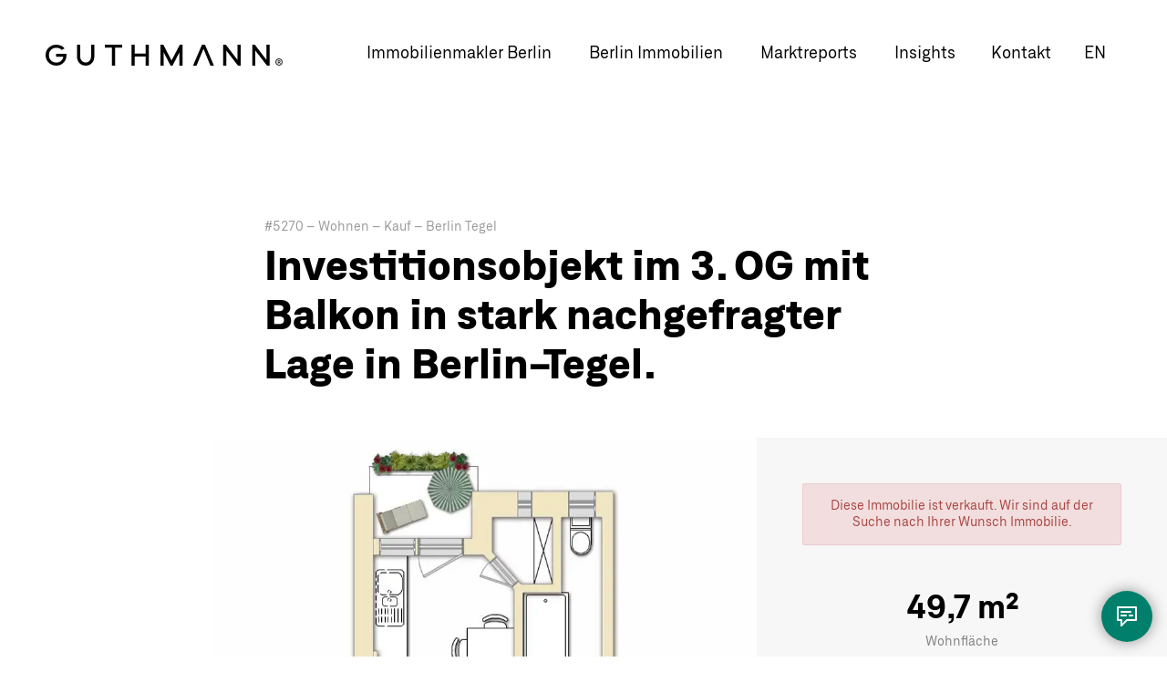

--- FILE ---
content_type: text/html; charset=UTF-8
request_url: https://guthmann.estate/de/immobilien/details/5270/
body_size: 17202
content:
<!DOCTYPE html>
<html lang="de">
<head>
<style>#mm:not(.mm-menu){display:none}</style>
<script id="usercentrics-cmp" src="https://app.usercentrics.eu/browser-ui/latest/loader.js" data-settings-id="DleWnQ03l" async></script>
<meta charset="UTF-8">
<title>Investitionsobjekt im 3. OG mit Balkon in stark nachgefragter Lage in Berlin-Tegel. | GUTHMANN®</title>
<base href="https://guthmann.estate/">
<meta name="robots" content="noindex">
<meta name="description" content="">
<meta name="viewport" content="width=device-width, initial-scale=1.0, user-scalable=yes">
<meta name="theme-color" content="#223747">
<meta name="msapplication-TileImage" content="/files/theme/img/icons/windows-8-tile-icon-144x144.png" />
<link rel="apple-touch-icon" href="/files/theme/img/icons/apple-touch-icon-60x60.png" />
<link rel="apple-touch-icon" sizes="76x76" href="/files/theme/img/icons/apple-touch-icon-76x76.png" />
<link rel="apple-touch-icon" sizes="120x120" href="/files/theme/img/icons/apple-touch-icon-120x120.png" />
<link rel="apple-touch-icon" sizes="152x152" href="/files/theme/img/icons/apple-touch-icon-152x152.png" />
<link rel="icon" href="/files/theme/img/icons/favicon-96x96.png" type="image/png" />
<meta name="viewport" content="width=device-width, initial-scale=1.0, user-scalable=no">
<script data-cfasync="false">dataLayer=[]</script>
<script src="https://intelligence.guthmann.estate/app/iframeResizer.js" async></script>
<link rel="stylesheet" href="//api.mapbox.com/mapbox.js/v3.0.1/mapbox.css"><link rel="stylesheet" href="//cdn.jsdelivr.net/npm/@fancyapps/ui/dist/fancybox.css"><link rel="stylesheet" href="bundles/rocksolidcolumns/css/columns.css?v=cc8c62f1"><link rel="stylesheet" href="assets/tablesorter/css/tablesorter.min.css?v=261b8456"><link rel="stylesheet" href="assets/colorbox/css/colorbox.min.css?v=83af8d5b"><link rel="stylesheet" href="system/modules/dk_mmenu/assets/vendor/mmenu/jquery.mmenu.css?v=a84e857a"><link rel="stylesheet" href="system/modules/dk_mmenu/assets/vendor/mmenu/addons/navbars/jquery.mmenu.navbars.css?v=a84e857a"><link rel="stylesheet" href="system/modules/dk_mmenu/assets/vendor/mmenu/extensions/positioning/jquery.mmenu.positioning.css?v=a84e857a"><link rel="stylesheet" href="system/modules/dk_mmenu/assets/vendor/mmenu/extensions/themes/jquery.mmenu.themes.css?v=a84e857a"><link rel="stylesheet" href="assets/css/files_theme_css_main.scss.css?v=c07826e8"><link rel="stylesheet" href="files/theme/css/main-neu.css?v=8b84412c"><link rel="stylesheet" href="files/theme/fonts/fontawesome/css/all.min.css?v=71f1bf8e"><link rel="stylesheet" href="files/theme/css/bewertungsformular.css?v=e86f24e5"><link rel="stylesheet" href="files/theme/css/bewertungsergebnis.css?v=8bc5f031"><link rel="stylesheet" href="files/theme/css/districtoverview.css?v=22f9dfaf"><script src="assets/jquery/js/jquery.min.js?v=f1a26792"></script><script src="assets/mootools/js/mootools.min.js?v=b90a84f2"></script><script src="system/modules/dk_mmenu/assets/vendor/mmenu/jquery.mmenu.js?v=a84e857a"></script><script src="system/modules/dk_mmenu/assets/vendor/mmenu/addons/navbars/jquery.mmenu.navbars.js?v=a84e857a"></script><script src="//api.mapbox.com/mapbox.js/v3.0.1/mapbox.js"></script><script src="//cdn.jsdelivr.net/npm/@fancyapps/ui@4.0/dist/fancybox.umd.js"></script><script data-cfasync="false">dataLayer.push({"contentName":"Investitionsobjekt im 3. OG mit Balkon in stark nachgefragter Lage in Berlin-Tegel.","contentCategory":"Real estate","contentIds":["5270"],"contentType":"product","value":null,"currency":"EUR","language":"de"})</script><link rel="stylesheet" href="https://cdn.jsdelivr.net/npm/glightbox/dist/css/glightbox.min.css" /><script src="https://cdn.jsdelivr.net/gh/mcstudios/glightbox/dist/js/glightbox.min.js"></script><meta property="og:title" content="Investitionsobjekt im 3. OG mit Balkon in stark nachgefragter Lage in Berlin-Tegel."><meta property="og:type" content="website"><meta name="twitter:card" content="summary_large_image"><meta name="twitter:title" content="Investitionsobjekt im 3. OG mit Balkon in stark nachgefragter Lage in Berlin-Tegel."><meta name="twitter:description" content="Über 2000 Berlin Immobilien seit 2006. Ständig neue Wohnungen. Ob Kauf oder Verkauf. Wie sind Ihre erste Adresse für Immobilien in Berlin."><meta name="twitter:image" content="https://guthmann.estate/files/uploads/marktreport/marketreport-index.jpg"><meta property="og:locale" content="de_DE"><meta property="og:url" content="https://guthmann.estate/de/immobilien/details/5270/"><link rel="alternate" hreflang="de" href="https://guthmann.estate/de/immobilien/details/5270/">
<link rel="alternate" hreflang="x-default" href="https://guthmann.estate/de/immobilien/details/5270/">
<link rel="alternate" hreflang="en" href="https://guthmann.estate/en/properties/details/5270/">
<script data-cfasync="false">(function(w,d,s,l,i){w[l]=w[l]||[];w[l].push({'gtm.start':new Date().getTime(),event:'gtm.js'});var f=d.getElementsByTagName(s)[0],j=d.createElement(s),dl=l!='dataLayer'?'&l='+l:'';j.async=!0;j.src='https://www.googletagmanager.com/gtm.js?id='+i+dl;f.parentNode.insertBefore(j,f)})(window,document,'script','dataLayer','GTM-KRJ29P3Q')</script>
</head>
<body id="top" class="de estate expose">
<noscript><iframe src="https://www.googletagmanager.com/ns.html?id=GTM-KRJ29P3Q"
height="0" width="0" style="display:none;visibility:hidden"></iframe></noscript>
<div id="wrapper">
<header id="header">
<div class="inside">
<a href="de/" title="GUTHMANN® | Immobilien Berlin" class="logo">GUTHMANN®</a>
<div class="right">
<!-- indexer::stop -->
<nav class="mod_navigation main-navigation block">
<ul class="level_1">
<li class="submenu first submenu">
<a href="de/immobilienmakler-berlin/"
title="Guthmann® | Immobilienmakler Berlin"
class="submenu first submenu"                                     aria-haspopup="true" itemprop="url">
<span itemprop="name" data-text="Immobilienmakler Berlin">Immobilienmakler Berlin</span>
</a>
<ul class="level_2">
<li class="first">
<a href="de/immobilienmakler-berlin/"
title="Guthmann® | Immobilienmakler Berlin | Services"
class="first"                                     itemprop="url">
<span itemprop="name" data-text="Immobilienmakler Berlin">Immobilienmakler Berlin</span>
</a>
</li>
<li>
<a href="de/immobilienbewertung-berlin/"
title="Bewerten Sie Ihre Immobilie in Berlin"
itemprop="url">
<span itemprop="name" data-text="Immobilienbewertung Berlin">Immobilienbewertung Berlin</span>
</a>
</li>
<li>
<a href="de/immobilienmakler-berlin/wohnungsverkauf-berlin/"
title="Wohnung in Berlin verkaufen"
itemprop="url">
<span itemprop="name" data-text="Immobilienverkauf Berlin">Immobilienverkauf Berlin</span>
</a>
</li>
<li>
<a href="de/immobilienmakler-berlin/miethaus-berlin/"
title="Seit 2006 höchst erfolgreiche Vermittlung von Miethäusern in Berlin."
itemprop="url">
<span itemprop="name" data-text="Vermittlung von Miethäusern">Vermittlung von Miethäusern</span>
</a>
</li>
<li>
<a href="de/immobilienmakler-berlin/aufteiler/"
title="Umwandlung nach WEG"
itemprop="url">
<span itemprop="name" data-text="Aufteiler nach WEG">Aufteiler nach WEG</span>
</a>
</li>
<li class="last">
<a href="de/immobilienmakler-berlin/immobilienvertrieb-berlin/"
title="B2B Vermarktung"
class="last"                                     itemprop="url">
<span itemprop="name" data-text="B2B Immobilienvertrieb">B2B Immobilienvertrieb</span>
</a>
</li>
</ul>  </li>
<li class="submenu submenu">
<a href="de/immobilien/"
title="Berlin Immobilien"
class="submenu submenu"                                     aria-haspopup="true" itemprop="url">
<span itemprop="name" data-text="Berlin Immobilien">Berlin Immobilien</span>
</a>
<ul class="level_2">
<li class="first">
<a href="de/immobilien/"
title="Attraktive Berlin Immobilien"
class="first"                                     itemprop="url">
<span itemprop="name" data-text="Attraktive Berlin Immobilien">Attraktive Berlin Immobilien</span>
</a>
</li>
<li class="last">
<a href="de/immobilienprojekte/"
title="Immobilienprojekte in Berlin"
class="last"                                     itemprop="url">
<span itemprop="name" data-text="Immobilienprojekte in Berlin">Immobilienprojekte in Berlin</span>
</a>
</li>
</ul>  </li>
<li class="submenu overview district-report submenu">
<a href="de/marktreport/"
title="Berlin Immobilien Marktreport 2025"
class="submenu overview district-report submenu"                                     aria-haspopup="true" itemprop="url">
<span itemprop="name" data-text="Marktreports">Marktreports</span>
</a>
<ul class="level_2">
<li class="first">
<a href="de/marktreport/berlin/"
title="Der Marktreport Berlin"
class="first"                                     itemprop="url">
<span itemprop="name" data-text="Marktreport Berlin">Marktreport Berlin</span>
</a>
</li>
<li class="submenu district-report berlin submenu">
<a href="de/marktreport/berlin/"
title="Immobilien-Markreport Berlin "
class="submenu district-report berlin submenu"                                     aria-haspopup="true" itemprop="url">
<span itemprop="name" data-text="Bezirk-Marktreports">Bezirk-Marktreports</span>
</a>
<ul class="level_3">
<li class="district-report detail first">
<a href="de/marktreport/berlin/charlottenburg/"
title="Immobilien Charlottenburg Marktreport "
class="district-report detail first"                                     itemprop="url">
<span itemprop="name" data-text="Charlottenburg">Charlottenburg</span>
</a>
</li>
<li class="district-report detail">
<a href="de/marktreport/berlin/friedrichshain/"
title="Immobilien Friedrichshain Marktreport "
class="district-report detail"                                     itemprop="url">
<span itemprop="name" data-text="Friedrichshain">Friedrichshain</span>
</a>
</li>
<li class="district-report detail">
<a href="de/marktreport/berlin/koepenick/"
title="Immobilien Köpenick Marktreport "
class="district-report detail"                                     itemprop="url">
<span itemprop="name" data-text="Köpenick">Köpenick</span>
</a>
</li>
<li class="district-report detail">
<a href="de/marktreport/berlin/kreuzberg/"
title="Immobilien Kreuzberg Marktreport "
class="district-report detail"                                     itemprop="url">
<span itemprop="name" data-text="Kreuzberg">Kreuzberg</span>
</a>
</li>
<li class="district-report detail">
<a href="de/marktreport/berlin/lichtenberg/"
title="Lichtenberg Immobilien Marktreport "
class="district-report detail"                                     itemprop="url">
<span itemprop="name" data-text="Lichtenberg">Lichtenberg</span>
</a>
</li>
<li class="district-report detail">
<a href="de/marktreport/berlin/marzahn-hellersdorf/"
title="Marzahn Immobilien"
class="district-report detail"                                     itemprop="url">
<span itemprop="name" data-text="Marzahn-Hellersdorf">Marzahn-Hellersdorf</span>
</a>
</li>
<li class="district-report detail">
<a href="de/marktreport/berlin/mitte/"
title="Mitte-Immobilien"
class="district-report detail"                                     itemprop="url">
<span itemprop="name" data-text="Mitte">Mitte</span>
</a>
</li>
<li class="district-report detail">
<a href="de/marktreport/berlin/moabit/"
title="Immobilien Moabit Marktreport "
class="district-report detail"                                     itemprop="url">
<span itemprop="name" data-text="Moabit">Moabit</span>
</a>
</li>
<li class="district-report detail">
<a href="de/marktreport/berlin/neukoelln/"
title="Immobilien Neukölln"
class="district-report detail"                                     itemprop="url">
<span itemprop="name" data-text="Neukölln">Neukölln</span>
</a>
</li>
<li class="district-report detail">
<a href="de/marktreport/berlin/pankow/"
title="Immobilien Pankow"
class="district-report detail"                                     itemprop="url">
<span itemprop="name" data-text="Pankow">Pankow</span>
</a>
</li>
<li class="district-report detail">
<a href="de/marktreport/berlin/prenzlauer-berg/"
title="Immobilien Berlin Prenzlauer Berg - Preisentwicklung"
class="district-report detail"                                     itemprop="url">
<span itemprop="name" data-text="Prenzlauer Berg">Prenzlauer Berg</span>
</a>
</li>
<li class="district-report detail">
<a href="de/marktreport/berlin/reinickendorf-tegel/"
title="Reinickendorf Immobilien"
class="district-report detail"                                     itemprop="url">
<span itemprop="name" data-text="Reinickendorf-Tegel">Reinickendorf-Tegel</span>
</a>
</li>
<li class="district-report detail">
<a href="de/marktreport/berlin/schoeneberg/"
title="Schöneberg Immobilien"
class="district-report detail"                                     itemprop="url">
<span itemprop="name" data-text="Schöneberg">Schöneberg</span>
</a>
</li>
<li class="district-report detail">
<a href="de/marktreport/berlin/spandau/"
title="Spandau Immobilien"
class="district-report detail"                                     itemprop="url">
<span itemprop="name" data-text="Spandau">Spandau</span>
</a>
</li>
<li class="district-report detail">
<a href="de/marktreport/berlin/steglitz/"
title="Steglitz Immobilien"
class="district-report detail"                                     itemprop="url">
<span itemprop="name" data-text="Steglitz">Steglitz</span>
</a>
</li>
<li class="district-report detail">
<a href="de/marktreport/berlin/tempelhof/"
title="Tempelhof Immobilien Report"
class="district-report detail"                                     itemprop="url">
<span itemprop="name" data-text="Tempelhof">Tempelhof</span>
</a>
</li>
<li class="district-report detail">
<a href="de/marktreport/berlin/tiergarten/"
title="Tiergarten Immobilien"
class="district-report detail"                                     itemprop="url">
<span itemprop="name" data-text="Tiergarten">Tiergarten</span>
</a>
</li>
<li class="district-report detail">
<a href="de/marktreport/berlin/treptow/"
title="Treptow Immobilienreport"
class="district-report detail"                                     itemprop="url">
<span itemprop="name" data-text="Treptow">Treptow</span>
</a>
</li>
<li class="district-report detail">
<a href="de/marktreport/berlin/wedding/"
title="Wedding Immobilien"
class="district-report detail"                                     itemprop="url">
<span itemprop="name" data-text="Wedding">Wedding</span>
</a>
</li>
<li class="district-report detail">
<a href="de/marktreport/berlin/weissensee/"
title="Weißensee Immobilien"
class="district-report detail"                                     itemprop="url">
<span itemprop="name" data-text="Weißensee">Weißensee</span>
</a>
</li>
<li class="district-report detail">
<a href="de/marktreport/berlin/wilmersdorf/"
title="Wilmersdorf Immobilien"
class="district-report detail"                                     itemprop="url">
<span itemprop="name" data-text="Wilmersdorf">Wilmersdorf</span>
</a>
</li>
<li class="district-report detail">
<a href="de/marktreport/berlin/zehlendorf/"
title="Immobilien Zehlendorf Marktreport "
class="district-report detail"                                     itemprop="url">
<span itemprop="name" data-text="Zehlendorf">Zehlendorf</span>
</a>
</li>
<li class="district-report detail last">
<a href="de/marktreport/berlin/zinshaus-berlin/"
title="Zinshaus Marktbericht Berlin "
class="district-report detail last"                                     itemprop="url">
<span itemprop="name" data-text="Zinshaus Report">Zinshaus Report</span>
</a>
</li>
</ul>  </li>
<li>
<a href="de/marktreport/berlin/zinshaus-berlin/"
title="Zinshausreport"
itemprop="url">
<span itemprop="name" data-text="Zinshausreport">Zinshausreport</span>
</a>
</li>
<li class="last">
<a href="de/marktreport/#barometer"
title="Marktbarometer"
class="last"                                     itemprop="url">
<span itemprop="name" data-text="Marktbarometer">Marktbarometer</span>
</a>
</li>
</ul>  </li>
<li class="blog">
<a href="de/insights/"
title="Der Immobilienblog für Berlin"
class="blog"                                     itemprop="url">
<span itemprop="name" data-text="Insights">Insights</span>
</a>
</li>
<li class="contact last">
<a href="de/kontakt/"
title="Ihr Kontakt für bessere Ergebnisse, mehr Service und Transparenz."
class="contact last"                                     itemprop="url">
<span itemprop="name" data-text="Kontakt">Kontakt</span>
</a>
</li>
</ul>
</nav>
<!-- indexer::continue -->
<!-- indexer::stop -->
<nav class="mod_changelanguage block" itemscope="" itemtype="http://schema.org/SiteNavigationElement">
<ul class="level_1">
<li class="lang-en">
<a href="https://guthmann.estate/en/properties/details/5270/"
title="Apartment Sales Berlin"
class="lang-en"                         hreflang="en" lang="en"             itemprop="url">
<span itemprop="name" data-text="en">en</span>
</a>
</li>
</ul>
</nav>
<!-- indexer::continue -->
</div>
<a href="#mm" class="mm"></a>
<!-- indexer::stop -->
<nav class="mod_mmenu invisible block" id="mm">
<section class="bar-top">
<a href="de/" title="GUTHMANN® | Immobilien Berlin" class="logo">GUTHMANN®</a>
<a class="trigger-mmenu-close" href="#">
<svg width="48" height="48" viewBox="0 0 48 48" xmlns="http://www.w3.org/2000/svg">
<g fill="#7EBFB5" fill-rule="evenodd">
<path d="M14 16h20v2H14zM14 23h20v2H14zM14 30h20v2H14z"/>
</g>
</svg>
</a>
</section>
<a href="de/immobilien/details/5270/#skipNavigation109" class="invisible">Navigation überspringen</a>
<ul class="level_1">
<li class="submenu first"><a href="de/immobilienmakler-berlin/" title="Guthmann® | Immobilienmakler Berlin" class="submenu first" aria-haspopup="true" itemprop="url"><span itemprop="name" data-text="Immobilienmakler Berlin">Immobilienmakler Berlin</span></a>
<ul class="level_2">
<li class="first"><a href="de/immobilienmakler-berlin/" title="Guthmann® | Immobilienmakler Berlin | Services" class="first" itemprop="url"><span itemprop="name" data-text="Immobilienmakler Berlin">Immobilienmakler Berlin</span></a></li>
<li><a href="de/immobilienbewertung-berlin/" title="Bewerten Sie Ihre Immobilie in Berlin" itemprop="url"><span itemprop="name" data-text="Immobilienbewertung Berlin">Immobilienbewertung Berlin</span></a></li>
<li><a href="de/immobilienmakler-berlin/wohnungsverkauf-berlin/" title="Wohnung in Berlin verkaufen" itemprop="url"><span itemprop="name" data-text="Immobilienverkauf Berlin">Immobilienverkauf Berlin</span></a></li>
<li><a href="de/immobilienmakler-berlin/miethaus-berlin/" title="Seit 2006 höchst erfolgreiche Vermittlung von Miethäusern in Berlin." itemprop="url"><span itemprop="name" data-text="Vermittlung von Miethäusern">Vermittlung von Miethäusern</span></a></li>
<li><a href="de/immobilienmakler-berlin/aufteiler/" title="Umwandlung nach WEG" itemprop="url"><span itemprop="name" data-text="Aufteiler nach WEG">Aufteiler nach WEG</span></a></li>
<li class="last"><a href="de/immobilienmakler-berlin/immobilienvertrieb-berlin/" title="B2B Vermarktung" class="last" itemprop="url"><span itemprop="name" data-text="B2B Immobilienvertrieb">B2B Immobilienvertrieb</span></a></li>
</ul></li>
<li class="submenu"><a href="de/immobilien/" title="Berlin Immobilien" class="submenu" aria-haspopup="true" itemprop="url"><span itemprop="name" data-text="Berlin Immobilien">Berlin Immobilien</span></a>
<ul class="level_2">
<li class="first"><a href="de/immobilien/" title="Attraktive Berlin Immobilien" class="first" itemprop="url"><span itemprop="name" data-text="Attraktive Berlin Immobilien">Attraktive Berlin Immobilien</span></a></li>
<li class="last"><a href="de/immobilienprojekte/" title="Immobilienprojekte in Berlin" class="last" itemprop="url"><span itemprop="name" data-text="Immobilienprojekte in Berlin">Immobilienprojekte in Berlin</span></a></li>
</ul></li>
<li class="submenu overview district-report"><a href="de/marktreport/" title="Berlin Immobilien Marktreport 2025" class="submenu overview district-report" aria-haspopup="true" itemprop="url"><span itemprop="name" data-text="Marktreports">Marktreports</span></a>
<ul class="level_2">
<li class="first"><a href="de/marktreport/berlin/" title="Der Marktreport Berlin" class="first" itemprop="url"><span itemprop="name" data-text="Marktreport Berlin">Marktreport Berlin</span></a></li>
<li class="submenu district-report berlin"><a href="de/marktreport/berlin/" title="Immobilien-Markreport Berlin " class="submenu district-report berlin" aria-haspopup="true" itemprop="url"><span itemprop="name" data-text="Bezirk-Marktreports">Bezirk-Marktreports</span></a>
<ul class="level_3">
<li class="district-report detail first"><a href="de/marktreport/berlin/charlottenburg/" title="Immobilien Charlottenburg Marktreport " class="district-report detail first" itemprop="url"><span itemprop="name" data-text="Charlottenburg">Charlottenburg</span></a></li>
<li class="district-report detail"><a href="de/marktreport/berlin/friedrichshain/" title="Immobilien Friedrichshain Marktreport " class="district-report detail" itemprop="url"><span itemprop="name" data-text="Friedrichshain">Friedrichshain</span></a></li>
<li class="district-report detail"><a href="de/marktreport/berlin/koepenick/" title="Immobilien Köpenick Marktreport " class="district-report detail" itemprop="url"><span itemprop="name" data-text="Köpenick">Köpenick</span></a></li>
<li class="district-report detail"><a href="de/marktreport/berlin/kreuzberg/" title="Immobilien Kreuzberg Marktreport " class="district-report detail" itemprop="url"><span itemprop="name" data-text="Kreuzberg">Kreuzberg</span></a></li>
<li class="district-report detail"><a href="de/marktreport/berlin/lichtenberg/" title="Lichtenberg Immobilien Marktreport " class="district-report detail" itemprop="url"><span itemprop="name" data-text="Lichtenberg">Lichtenberg</span></a></li>
<li class="district-report detail"><a href="de/marktreport/berlin/marzahn-hellersdorf/" title="Marzahn Immobilien" class="district-report detail" itemprop="url"><span itemprop="name" data-text="Marzahn-Hellersdorf">Marzahn-Hellersdorf</span></a></li>
<li class="district-report detail"><a href="de/marktreport/berlin/mitte/" title="Mitte-Immobilien" class="district-report detail" itemprop="url"><span itemprop="name" data-text="Mitte">Mitte</span></a></li>
<li class="district-report detail"><a href="de/marktreport/berlin/moabit/" title="Immobilien Moabit Marktreport " class="district-report detail" itemprop="url"><span itemprop="name" data-text="Moabit">Moabit</span></a></li>
<li class="district-report detail"><a href="de/marktreport/berlin/neukoelln/" title="Immobilien Neukölln" class="district-report detail" itemprop="url"><span itemprop="name" data-text="Neukölln">Neukölln</span></a></li>
<li class="district-report detail"><a href="de/marktreport/berlin/pankow/" title="Immobilien Pankow" class="district-report detail" itemprop="url"><span itemprop="name" data-text="Pankow">Pankow</span></a></li>
<li class="district-report detail"><a href="de/marktreport/berlin/prenzlauer-berg/" title="Immobilien Berlin Prenzlauer Berg - Preisentwicklung" class="district-report detail" itemprop="url"><span itemprop="name" data-text="Prenzlauer Berg">Prenzlauer Berg</span></a></li>
<li class="district-report detail"><a href="de/marktreport/berlin/reinickendorf-tegel/" title="Reinickendorf Immobilien" class="district-report detail" itemprop="url"><span itemprop="name" data-text="Reinickendorf-Tegel">Reinickendorf-Tegel</span></a></li>
<li class="district-report detail"><a href="de/marktreport/berlin/schoeneberg/" title="Schöneberg Immobilien" class="district-report detail" itemprop="url"><span itemprop="name" data-text="Schöneberg">Schöneberg</span></a></li>
<li class="district-report detail"><a href="de/marktreport/berlin/spandau/" title="Spandau Immobilien" class="district-report detail" itemprop="url"><span itemprop="name" data-text="Spandau">Spandau</span></a></li>
<li class="district-report detail"><a href="de/marktreport/berlin/steglitz/" title="Steglitz Immobilien" class="district-report detail" itemprop="url"><span itemprop="name" data-text="Steglitz">Steglitz</span></a></li>
<li class="district-report detail"><a href="de/marktreport/berlin/tempelhof/" title="Tempelhof Immobilien Report" class="district-report detail" itemprop="url"><span itemprop="name" data-text="Tempelhof">Tempelhof</span></a></li>
<li class="district-report detail"><a href="de/marktreport/berlin/tiergarten/" title="Tiergarten Immobilien" class="district-report detail" itemprop="url"><span itemprop="name" data-text="Tiergarten">Tiergarten</span></a></li>
<li class="district-report detail"><a href="de/marktreport/berlin/treptow/" title="Treptow Immobilienreport" class="district-report detail" itemprop="url"><span itemprop="name" data-text="Treptow">Treptow</span></a></li>
<li class="district-report detail"><a href="de/marktreport/berlin/wedding/" title="Wedding Immobilien" class="district-report detail" itemprop="url"><span itemprop="name" data-text="Wedding">Wedding</span></a></li>
<li class="district-report detail"><a href="de/marktreport/berlin/weissensee/" title="Weißensee Immobilien" class="district-report detail" itemprop="url"><span itemprop="name" data-text="Weißensee">Weißensee</span></a></li>
<li class="district-report detail"><a href="de/marktreport/berlin/wilmersdorf/" title="Wilmersdorf Immobilien" class="district-report detail" itemprop="url"><span itemprop="name" data-text="Wilmersdorf">Wilmersdorf</span></a></li>
<li class="district-report detail"><a href="de/marktreport/berlin/zehlendorf/" title="Immobilien Zehlendorf Marktreport " class="district-report detail" itemprop="url"><span itemprop="name" data-text="Zehlendorf">Zehlendorf</span></a></li>
<li class="district-report detail last"><a href="de/marktreport/berlin/zinshaus-berlin/" title="Zinshaus Marktbericht Berlin " class="district-report detail last" itemprop="url"><span itemprop="name" data-text="Zinshaus Report">Zinshaus Report</span></a></li>
</ul></li>
<li><a href="de/marktreport/berlin/zinshaus-berlin/" title="Zinshausreport" itemprop="url"><span itemprop="name" data-text="Zinshausreport">Zinshausreport</span></a></li>
<li class="last"><a href="de/marktreport/#barometer" title="Marktbarometer" class="last" itemprop="url"><span itemprop="name" data-text="Marktbarometer">Marktbarometer</span></a></li>
</ul></li>
<li class="blog"><a href="de/insights/" title="Der Immobilienblog für Berlin" class="blog" itemprop="url"><span itemprop="name" data-text="Insights">Insights</span></a></li>
<li class="contact last"><a href="de/kontakt/" title="Ihr Kontakt für bessere Ergebnisse, mehr Service und Transparenz." class="contact last" itemprop="url"><span itemprop="name" data-text="Kontakt">Kontakt</span></a></li>
</ul>
<a id="skipNavigation109" class="invisible">&nbsp;</a>
<!-- indexer::stop -->
<nav class="mod_changelanguage block" itemscope="" itemtype="http://schema.org/SiteNavigationElement">
<ul class="level_1">
<li class="lang-en">
<a href="https://guthmann.estate/en/properties/details/5270/"
title="Apartment Sales Berlin"
class="lang-en"                         hreflang="en" lang="en"             itemprop="url">
<span itemprop="name" data-text="en">en</span>
</a>
</li>
</ul>
</nav>
<!-- indexer::continue -->
<section class="icon-paragraphs ce_rsce_icon_list flex-row">
<h3 class="headline">Ihr direkter Draht zu uns</h3>	<div class="icon-items">
<div class="icon-item">
<a href="tel:00493069004240">			<span class="icon-html"><svg width="100%" height="100%" viewBox="0 0 48 48" version="1.1" xmlns="http://www.w3.org/2000/svg" xmlns:xlink="http://www.w3.org/1999/xlink" xml:space="preserve" xmlns:serif="http://www.serif.com/" style="fill-rule:evenodd;clip-rule:evenodd;stroke-linecap:round;stroke-linejoin:round;">
<g>
<rect x="0" y="0" width="48" height="48" style="fill:white;"/>
<g>
<path d="M14.539,15.18C13.836,24.811 22.765,33.74 32.396,33.037L33.076,28.913L28.272,27.531C27.252,27.191 25.87,28.551 25.87,28.551C23.128,27.871 19.683,24.426 18.98,21.684C18.98,21.684 20.363,20.302 20.023,19.282L18.663,14.5L14.539,15.18Z" style="fill:none;stroke:rgb(0,102,86);stroke-width:2px;"/>
</g>
</g>
</svg></span>			<span class="icon-text">Anrufen</span>
</a>		</div>
<div class="icon-item">
<a href="/cdn-cgi/l/email-protection#1d74737b725d7a686975707c737333786e697c6978">			<span class="icon-html"><svg width="100%" height="100%" viewBox="0 0 48 48" version="1.1" xmlns="http://www.w3.org/2000/svg" xmlns:xlink="http://www.w3.org/1999/xlink" xml:space="preserve" xmlns:serif="http://www.serif.com/" style="fill-rule:evenodd;clip-rule:evenodd;stroke-linejoin:round;">
<g id="email">
<rect x="0" y="0" width="48" height="48" style="fill:white;"/>
<g transform="matrix(0.93,0,0,0.93,1.68,1.68)">
<path d="M14,17L34,17L34,31L14,31L14,17ZM14,17.3L23.629,24.924C23.775,25.037 23.979,25.038 24.126,24.926L34,17.3" style="fill:none;fill-rule:nonzero;stroke:rgb(0,102,86);stroke-width:2px;"/>
</g>
</g>
</svg></span>			<span class="icon-text">Email</span>
</a>		</div>
<div class="icon-item">
<a href="#modal-form" class="intern-link">			<span class="icon-html"><svg width="100%" height="100%" viewBox="0 0 48 48" version="1.1" xmlns="http://www.w3.org/2000/svg" xmlns:xlink="http://www.w3.org/1999/xlink" xml:space="preserve" xmlns:serif="http://www.serif.com/" style="fill-rule:evenodd;clip-rule:evenodd;stroke-linecap:round;stroke-linejoin:round;">
<g>
<rect x="0" y="0" width="48" height="48" style="fill:white;"/>
<g>
<path d="M34,14L14,14L14,28L18,28L18,34L23.999,28L34,28L34,14ZM18,19L28,19M18,23L23,23M27,23L30,23" style="fill:none;stroke:rgb(0,102,86);stroke-width:2px;"/>
</g>
</g>
</svg></span>			<span class="icon-text">Nachricht</span>
</a>		</div>
</div>
</section>
</nav>
<!-- indexer::continue -->
<div class="mega-menu-overlay"></div>            </div>
</header>
<div id="container">
<main id="main">
<div class="inside">
<div class="mod_article block" id="article-494">
<div class="mod_units_reader block">
<div class="content">
<div class="tradetype">
#5270 –
Wohnen –
Kauf –
Berlin Tegel  </div>
<h1>
Investitionsobjekt im 3. OG mit Balkon in stark nachgefragter Lage in Berlin-Tegel.  </h1>
<div class="module01 unit-module-overview">
<div class="gallery">
<div id="mainCarousel">
<div class="carousel__slide" data-src="https://images.propstack.de/photos/WxpUYx6KhDSggUYSBuJVzEiX/photo/pwxxD7UKvLLcLwZDdT3A4yvy/big_Berlin-Tegel_Grundriss_Typ_5R.jpg" data-fancybox="gallery">
<img data-lazy-src="https://images.propstack.de/photos/WxpUYx6KhDSggUYSBuJVzEiX/photo/pwxxD7UKvLLcLwZDdT3A4yvy/big_Berlin-Tegel_Grundriss_Typ_5R.jpg" alt="Berlin-Tegel Grundriss Typ 5R | Bernstorffstraße" />
</div>
<div class="carousel__slide" data-src="https://images.propstack.de/photos/WxpUYx6KhDSggUYSBuJVzEiX/photo/ryWmZL1rxTWeUam38DJe8tEW/big_Stra%C3%9Fenansicht.jpg" data-fancybox="gallery">
<img data-lazy-src="https://images.propstack.de/photos/WxpUYx6KhDSggUYSBuJVzEiX/photo/ryWmZL1rxTWeUam38DJe8tEW/big_Stra%C3%9Fenansicht.jpg" alt="Alt-Tegel | Bernstorffstraße" />
</div>
<div class="carousel__slide" data-src="https://images.propstack.de/photos/WxpUYx6KhDSggUYSBuJVzEiX/photo/zQUTqbZnwdqMfjT1iUw5bzAQ/big_Balkon.jpg" data-fancybox="gallery">
<img data-lazy-src="https://images.propstack.de/photos/WxpUYx6KhDSggUYSBuJVzEiX/photo/zQUTqbZnwdqMfjT1iUw5bzAQ/big_Balkon.jpg" alt="Balkon | Bernstorffstraße" />
</div>
<div class="carousel__slide" data-src="https://images.propstack.de/photos/WxpUYx6KhDSggUYSBuJVzEiX/photo/EfMqHxPZN8JpnZiToTzQUTSu/big_Hoffassade.jpg" data-fancybox="gallery">
<img data-lazy-src="https://images.propstack.de/photos/WxpUYx6KhDSggUYSBuJVzEiX/photo/EfMqHxPZN8JpnZiToTzQUTSu/big_Hoffassade.jpg" alt="Hoffassade | Bernstorffstraße" />
</div>
<div class="carousel__slide" data-src="https://images.propstack.de/photos/WxpUYx6KhDSggUYSBuJVzEiX/photo/HQ3X9bL6FzPgpUnFyTaZLRmR/big_Fahrstuhl.jpg" data-fancybox="gallery">
<img data-lazy-src="https://images.propstack.de/photos/WxpUYx6KhDSggUYSBuJVzEiX/photo/HQ3X9bL6FzPgpUnFyTaZLRmR/big_Fahrstuhl.jpg" alt="Fahrstuhl | Bernstorffstraße" />
</div>
<div class="carousel__slide" data-src="https://images.propstack.de/photos/WxpUYx6KhDSggUYSBuJVzEiX/photo/LnuGiR7PjCKvmvmyKNsHcSja/big_Hofbereich.jpg" data-fancybox="gallery">
<img data-lazy-src="https://images.propstack.de/photos/WxpUYx6KhDSggUYSBuJVzEiX/photo/LnuGiR7PjCKvmvmyKNsHcSja/big_Hofbereich.jpg" alt="Hofbereich | Bernstorffstraße" />
</div>
<div class="carousel__slide" data-src="https://images.propstack.de/photos/WxpUYx6KhDSggUYSBuJVzEiX/photo/wNUyNe7QF74RnaR3VzjVqY5C/big_Innenhof.jpg" data-fancybox="gallery">
<img data-lazy-src="https://images.propstack.de/photos/WxpUYx6KhDSggUYSBuJVzEiX/photo/wNUyNe7QF74RnaR3VzjVqY5C/big_Innenhof.jpg" alt="Innenhof | Bernstorffstraße" />
</div>
<div class="carousel__slide" data-src="https://images.propstack.de/photos/WxpUYx6KhDSggUYSBuJVzEiX/photo/rQAktv9Yoa4fRvepmm8qnLYs/big_Greenwhichpromenade.jpg" data-fancybox="gallery">
<img data-lazy-src="https://images.propstack.de/photos/WxpUYx6KhDSggUYSBuJVzEiX/photo/rQAktv9Yoa4fRvepmm8qnLYs/big_Greenwhichpromenade.jpg" alt="Greenwhichpromenade | Bernstorffstraße" />
</div>
<div class="carousel__slide" data-src="https://images.propstack.de/photos/WxpUYx6KhDSggUYSBuJVzEiX/photo/Mx4kJGVQUMCRoTVwnKcUxbyr/big_Umfeld_1.jpg" data-fancybox="gallery">
<img data-lazy-src="https://images.propstack.de/photos/WxpUYx6KhDSggUYSBuJVzEiX/photo/Mx4kJGVQUMCRoTVwnKcUxbyr/big_Umfeld_1.jpg" alt="Umfeld | Bernstorffstraße" />
</div>
</div>
<div id="thumbCarousel" class="carousel max-w-xl mx-auto">
<div class="carousel__slide">
<img class="panzoom__content" src="https://images.propstack.de/photos/WxpUYx6KhDSggUYSBuJVzEiX/photo/pwxxD7UKvLLcLwZDdT3A4yvy/small_thumb_Berlin-Tegel_Grundriss_Typ_5R.jpg" />
</div>
<div class="carousel__slide">
<img class="panzoom__content" src="https://images.propstack.de/photos/WxpUYx6KhDSggUYSBuJVzEiX/photo/ryWmZL1rxTWeUam38DJe8tEW/small_thumb_Stra%C3%9Fenansicht.jpg" />
</div>
<div class="carousel__slide">
<img class="panzoom__content" src="https://images.propstack.de/photos/WxpUYx6KhDSggUYSBuJVzEiX/photo/zQUTqbZnwdqMfjT1iUw5bzAQ/small_thumb_Balkon.jpg" />
</div>
<div class="carousel__slide">
<img class="panzoom__content" src="https://images.propstack.de/photos/WxpUYx6KhDSggUYSBuJVzEiX/photo/EfMqHxPZN8JpnZiToTzQUTSu/small_thumb_Hoffassade.jpg" />
</div>
<div class="carousel__slide">
<img class="panzoom__content" src="https://images.propstack.de/photos/WxpUYx6KhDSggUYSBuJVzEiX/photo/HQ3X9bL6FzPgpUnFyTaZLRmR/small_thumb_Fahrstuhl.jpg" />
</div>
<div class="carousel__slide">
<img class="panzoom__content" src="https://images.propstack.de/photos/WxpUYx6KhDSggUYSBuJVzEiX/photo/LnuGiR7PjCKvmvmyKNsHcSja/small_thumb_Hofbereich.jpg" />
</div>
<div class="carousel__slide">
<img class="panzoom__content" src="https://images.propstack.de/photos/WxpUYx6KhDSggUYSBuJVzEiX/photo/wNUyNe7QF74RnaR3VzjVqY5C/small_thumb_Innenhof.jpg" />
</div>
<div class="carousel__slide">
<img class="panzoom__content" src="https://images.propstack.de/photos/WxpUYx6KhDSggUYSBuJVzEiX/photo/rQAktv9Yoa4fRvepmm8qnLYs/small_thumb_Greenwhichpromenade.jpg" />
</div>
<div class="carousel__slide">
<img class="panzoom__content" src="https://images.propstack.de/photos/WxpUYx6KhDSggUYSBuJVzEiX/photo/Mx4kJGVQUMCRoTVwnKcUxbyr/small_thumb_Umfeld_1.jpg" />
</div>
</div>
</div>
<script data-cfasync="false" src="/cdn-cgi/scripts/5c5dd728/cloudflare-static/email-decode.min.js"></script><script>const mainCarousel=new Carousel(document.querySelector("#mainCarousel"),{Dots:!1,Navigation:!1,slidesPerPage:1,center:!0,});const thumbCarousel=new Carousel(document.querySelector("#thumbCarousel"),{Sync:{target:mainCarousel,friction:0,},Dots:!1,Navigation:!1,center:!0,slidesPerPage:1,infinite:!1,});Fancybox.bind('[data-fancybox="gallery"]',{Carousel:{on:{change:(that)=>{mainCarousel.slideTo(mainCarousel.findPageForSlide(that.page),{friction:0,})},},},})</script>
<div class="right">
<div class="notification archived">
<div class="inside">
Diese Immobilie ist verkauft. Wir sind auf der Suche nach Ihrer Wunsch Immobilie.              </div>
</div>
<div class="hardfacts">
<div class="fact">
<div class="value">49,7 m&sup2;</div>
<div class="label">Wohnfläche</div>
</div>
<div class="fact">
<div class="value">1,0</div>
<div class="label">Zimmer</div>
</div>
</div>
</div>
</div>
<ul class="tags">
<li>Denkmalschutzobjekt</li>
<li>Balkon</li>
</ul>
<div class="ce_text archived_note block">
<h2>Ihr Wohnungsverkauf in Berlin</h2>
<p>Diese tolle Immobilie wurde bereits erfolgreich durch uns vermittelt.</p>
<p>Sie möchten eine Wohnung in Berlin verkaufen? Verlassen Sie sich auf die Erfahrung von über 2.000 Vermarktungen aus 15 Jahren Marktpräsenz. Über 1.000 Besucher suchen täglich bei uns nach Ihrer Berlin-Immobilie. <a title="Wohnungsverkauf in Berlin. Besser, sicherer, professioneller." href="de/immobilienmakler-berlin/wohnungsverkauf-berlin/" target="_blank" rel="noopener">Informieren Sie sich hier</a>.</p>
</div>
<div class="description">
</div>
<div class="performance">
<h2>Wertentwicklung von Immobilien in Berlin-Reinickendorf</h2>
<div class="perf-3 decrease">
<p>3 Jahre</p>
<div class="perf-block negative" style="width: -1.7666666666667%;"></div>
<div class="value">-5,30 %</div>
</div>
<div class="perf-5  increase">
<p>5 Jahre</p>
<div class="perf-block positive" style="width: 4.1%;"></div>
<div class="value">+12,30 %</div>
</div>
<div class="perf-10 increase">
<p>10 Jahre</p>
<div class="perf-block positive" style="width: 30.966666666667%;"></div>
<div class="value">+92,90 %</div>
</div>
<p class="description">Die Performance-Indikatoren stellen die durchschnittliche Wertentwicklung von Immobilien in Berlin-Reinickendorf auf Basis von Median Angebotspreisen dar. Detaillierte Informationen zum lokalen Immobilienmarkt finden sich in unseren Marktberichten.</p>
<a href="de/marktreport/berlin/reinickendorf-tegel/" class="btn">Markreport Reinickendorf lesen</a>
</div>
<div class="facts">
<h2>Basisinformationen</h2>
<dl>
<dt>Projekt</dt>
<dd>
<a href="de/immobilienprojekte/details/215/">Alt-Tegel. Gut bürgerlich wohnen.</a>
</dd>
<dt>Ort</dt>
<dd>
<span itemprop="location" itemscope itemtype="http://schema.org/Place">
<span class="address" itemprop="address" itemscope itemtype="http://schema.org/PostalAddress">
<span itemprop="postalCode">13507</span>
<span itemprop="addressLocality">
Berlin              Tegel            </span>
(<a href="de/immobilien/details/5270/#map">auf Karte zeigen</a>)
</span>
</span>
</dd>
<dt>Typ </dt>
<dd>Kauf</dd>
<dt>Objektart </dt>
<dd>Wohnung</dd>
<dt>Status </dt>
<dd>vermietet (Investmentobjekt)</dd>
<dt>Etage</dt>
<dd>3 von 5</dd>
<dt>Wohnfläche</dt>
<dd>49,7 m&sup2;</dd>
<dt>Zimmer</dt>
<dd>1,0</dd>
</dl>
</div>
<div class="location">
<div class="poi col-1">
<div class="tooltip" href="#">
<span class="value">7</span>
<span class="label">Kindergärten</span>
<span class="description">Anzahl der Kindergärten in der unmittelbarer Umgebung</span>
<span class="tooltip-content">
<span class="tooltip-text">
<span class="tooltip-inner">
<ul>
<li>
EKT Hokus Pokus            </li>
<li>
EKT Kinderladen Freche Kinder            </li>
<li>
EKT Zwergenschloß            </li>
<li>
Evangelische Kita der Kirchengemeinde Reinickendorff            </li>
<li>
Evangelische Kita Gemeinde a. d. Weg            </li>
<li>
Kita Alt-Tegel            </li>
<li>
Kita Karolinenstraße            </li>
</ul>
</span>
</span>
</span>
</div>
</div>
</div>
<div id='map' style="width: 100%; height: 400px;"></div>
<script>L.mapbox.accessToken='pk.eyJ1IjoiZ3V0aG1wdGUiLCJhIjoiY2lyZGl3ZXhoMDBhZmllbm40b3Z6aHllOSJ9.iWUN8e-PS3bksabzBu6LUg';var map=L.mapbox.map('map',null,{scrollWheelZoom:!1,dragging:!1,doubleClickZoom:!1,zoomControl:!1,touchZoom:!1,}).setView([52.5903,13.2848],9).setZoom(16).addLayer(L.mapbox.styleLayer('mapbox://styles/mapbox/streets-v11'));L.circle([52.5903,13.2848],70,{color:'#223747',opacity:0.6}).addTo(map)</script>
</div>
</div>
<div id="lead" class="lead">
<!-- indexer::stop -->
<div class="ce_form block" >
<form method="post" enctype="application/x-www-form-urlencoded" id="newsletter-form">
<div class="formbody">
<input type="hidden" name="FORM_SUBMIT" value="auto_newsletter">
<input type="hidden" name="REQUEST_TOKEN" value="823c6dc4e51e97d72b232ae5b0.ua7s_nneW3BWHCM01A36GHzEQ5xFYNhzDlXepDsEH7Y.4faolQywPypjdWJ2uzytazmHM_19D7ADYDKP83w3eP3ByIGdLYQiRGdZcg">
<input type="hidden" name="form_message" value="Ihre Kontaktanfrage wurde erfolgreich übermittelt. Wir melden uns bei Ihnen!">
<input type="hidden" name="language" value="de">
<input type="hidden" name="url" value="de/immobilien/details/5270/">
<input type="hidden" name="utm_source" value="">
<input type="hidden" name="utm_medium" value="">
<input type="hidden" name="utm_campaign" value="">
<input type="hidden" name="utm_term" value="">
<input type="hidden" name="utm_content" value="">
<input type="hidden" name="gclid" value="">
<input type="hidden" name="fbclid" value="">
<input type="hidden" name="mscklid" value="">
<div class="widget widget-explanation explanation">
<h2>Newsletter und Immobilienangebote</h2></div>
<div class="container-checkbox">
<div class="widget widget-checkbox checkbox_newsletter">
<fieldset id="ctrl_155" class="checkbox_container checkbox_newsletter">
<input type="hidden" name="newsletter" value="">
<span><input type="checkbox" name="newsletter" id="opt_155_0" class="checkbox" value="1"> <label id="lbl_155_0" for="opt_155_0"><strong>Immobilienmarkt Insights per Newsletter abonnieren</strong> Erhalten Sie maximal einmal pro Monat relevante Beiträge, Entwicklungen und Trends zum Immobilienmarkt</label></span>
</fieldset>
</div>
<div class="widget widget-checkbox checkbox_realestate_offers">
<fieldset id="ctrl_153" class="checkbox_container checkbox_realestate_offers">
<input type="hidden" name="realestate_offers" value="">
<span><input type="checkbox" name="realestate_offers" id="opt_153_0" class="checkbox" value="1"> <label id="lbl_153_0" for="opt_153_0"><strong>Immobilienangebote per E-Mail erhalten</strong>Erhalten Sie individualisierte Immobilienangebote bevor diese auf den Börsen veröffentlicht werden</label></span>
</fieldset>
</div>
</div>
<div class="widget widget-text mandatory">
<input type="email" name="email" id="ctrl_148" class="text mandatory" value="" required placeholder="E-Mail*">
</div>
<div class="widget widget-text width2 mandatory">
<input type="text" name="firstname" id="ctrl_146" class="text width2 mandatory" value="" required placeholder="Vorname*">
</div>
<div class="widget widget-text width2 mandatory">
<input type="text" name="lastname" id="ctrl_147" class="text width2 mandatory" value="" required placeholder="Nachname*">
</div>
<div class="widget widget-explanation explanation agreement">
<p>Indem Sie fortfahren bestätigen Sie, dass Sie die <a href="de/datenschutz/" target="_blank" rel="noopener">Datenschutzrichtlinie</a> der Guthmann Estate GmbH gelesen haben und akzeptieren. Für das Zustellen von individuellen Immobilienangeboten erlauben Sie der Guthmann Estate GmbH zwecks Erstellung Ihres Suchprofiles die Kontaktaufnahme mit Ihnen. Sie können sich selbstverständlich jederzeit von allen unseren Angeboten abmelden.</p></div>
<div class="widget widget-submit">
<button type="submit" id="ctrl_151" class="submit"><span class="button-label">Jetzt kostenlos anfordern</span></button>
</div>
<div style="display: none !important">
<label for="ctrl_1566">Dieses Feld nicht ausfüllen</label>	<input type="text" name="email-2" id="ctrl_1566" class="rsas-field" value=""><label for="ctrl_1566_2">Dieses Feld nicht ausfüllen</label><input type="text" name="url-2" id="ctrl_1566_2" class="rsas-field" value=""><label for="ctrl_1566_3">Dieses Feld nicht ausfüllen</label><input type="text" name="d4YjXYM6va_JDzlBgk5IMg" id="ctrl_1566_3" class="rsas-field" value="VkbVWW5ZkYOdnFrCJTNTBA"><script>(function(){var a=document.getElementById('ctrl_1566_3'),b=a.value;a.value=a.name;a.name=b})()</script></div>
</div>
</form>
</div>
<!-- indexer::continue -->
</div>
</div>
</div>
</div>
</main>
</div>
<footer id="footer">
<div class="inside">
<div class="brand">
<a href="de/" title="GUTHMANN® | Immobilien Berlin" class="logo">GUTHMANN®</a>
</div>
<div class="main">
<div class="primary with-reviews">
<div class="wrapper-flex first">
<div class="text">
<div class="text-inside">
<h6>GUTHMANN® | Immobilienmakler in Berlin</h6>
<p>Ihr datengetriebener Immobilienmakler in Berlin – für maximale Verkaufserfolge. Mit 19 Jahren Erfahrung, modernsten datenbasierten Methoden und individueller Beratung begleiten wir Sie beim Verkauf und Kauf von Wohn- und Investmentimmobilien in Berlin.
</p>
</div>
</div>
<!-- ProvenExpert Bewertungssiegel -->
<div class="reviews">
<div class="column-2">
<span  id="provenexpert_circle_widget_amrzv" style="text-decoration:none;"></span><script type="text/javascript" async src="https://www.provenexpert.com/widget/circlewidget.js?s=215&id=amrzv&u=1V3ZjHGAlWGplAap4ZUZ2pGZk42oiumZ"></script>
<div class="pe-richsnippets"></div>
<script type="text/javascript" src="https://www.provenexpert.com/widget/richsnippet.js?u=1V3ZjHGAlWGplAap4ZUZ2pGZk42oiumZ&v=2" async></script>
</div>
<div class="column-2">
<img src="assets/images/4/ImmoScout24-VP-Siegel-2021-72dpi-200px-a389c27b.png" srcset="assets/images/4/ImmoScout24-VP-Siegel-2021-72dpi-200px-a389c27b.png 1x, assets/images/1/ImmoScout24-VP-Siegel-2021-72dpi-200px-1fb3251d.png 1.5x, files/uploads/bewertungssiegel/immoScout24/ImmoScout24-VP-Siegel-2021-72dpi-200px.png 1.667x" width="120" height="188" alt="ImmoScout24">
</div>
</div>
<!-- ProvenExpert Bewertungssiegel -->
</div>
<div class="node_wrapper wrapper-flex second">
<div class="ce_text block">
<h4>Kontakt</h4>
<ul>
<li><a href="tel:00493069004240">+49 (30) 6900 424-0</a></li>
<li><a class="email" href="&#109;&#97;&#105;&#108;&#116;&#111;&#58;&#105;&#x6E;&#102;&#x6F;&#64;&#x67;&#117;&#x74;&#104;&#x6D;&#97;&#x6E;&#110;&#x2E;&#101;&#x73;&#116;&#x61;&#116;&#x65;">&#105;&#x6E;&#102;&#x6F;&#64;&#x67;&#117;&#x74;&#104;&#x6D;&#97;&#x6E;&#110;&#x2E;&#101;&#x73;&#116;&#x61;&#116;&#x65;</a></li>
</ul>
</div>
<!-- indexer::stop -->
<div class="ce_form tableform block">
<h4>Newsletter</h4>
<form action="https://guthmann.estate/de/immobilien/details/5270/" method="post" enctype="application/x-www-form-urlencoded" class="newsletter-footer newsletter">
<div class="formbody">
<input type="hidden" name="FORM_SUBMIT" value="auto_form_72">
<input type="hidden" name="REQUEST_TOKEN" value="da.AWr8HefYbhwRiPKJ53ejzcjViQz7O5dh0JSG0CuBG-k.WTK4dpK2CkYk4bPLiEb0vo2W-W3DVP8RvvPXh2yyfKJ5DJF-s4IXKCDNow">
<input type="hidden" name="MAX_FILE_SIZE" value="">
<input type="hidden" name="newsletter" value="1">
<input type="hidden" name="language" value="de">
<input type="hidden" name="url" value="de/immobilien/details/5270/">
<input type="hidden" name="utm_source" value="">
<input type="hidden" name="utm_medium" value="">
<input type="hidden" name="utm_campaign" value="">
<input type="hidden" name="utm_term" value="">
<input type="hidden" name="utm_content" value="">
<input type="hidden" name="gclid" value="">
<input type="hidden" name="fbclid" value="">
<input type="hidden" name="mscklid" value="">
<table>
<div class="fieldset-group">
<fieldset>
<div class="widget widget-text width2 mandatory">
<input type="text" name="firstname" id="ctrl_1374" class="text width2 mandatory" value="" required placeholder="Vorname*">
</div>
<div class="widget widget-text width2 mandatory">
<input type="text" name="lastname" id="ctrl_1375" class="text width2 mandatory" value="" required placeholder="Nachname*">
</div>
<div class="widget widget-text mandatory">
<input type="email" name="email" id="ctrl_1373" class="text mandatory" value="" required placeholder="E-Mail*">
</div>
</fieldset>
<fieldset class="extra">
<div class="widget widget-explanation explanation agreement">
<p>Indem Sie fortfahren bestätigen Sie, dass Sie die <a href="de/datenschutz/" target="_blank" rel="noopener">Datenschutzrichtlinie</a> der Guthmann Estate GmbH gelesen haben und akzeptieren. Für das Zustellen von individuellen Immobilienangeboten erlauben Sie der Guthmann Estate GmbH zwecks Erstellung Ihres Suchprofiles die Kontaktaufnahme mit Ihnen. Sie können sich selbstverständlich jederzeit von allen unseren Angeboten abmelden.</p></div>
</fieldset>
<div class="widget widget-submit">
<button type="submit" id="ctrl_1377" class="submit"><span class="button-label">Kostenlosen Newsletter abonnieren</span></button>
</div>
</div>
<div class="widget widget-explanation explanation agreement solo">
<p>Indem Sie fortfahren bestätigen Sie, dass Sie die <a href="de/datenschutz/" target="_blank" rel="noopener">Datenschutzrichtlinie</a> der Guthmann Estate GmbH gelesen haben und akzeptieren. Für das Zustellen von individuellen Immobilienangeboten erlauben Sie der Guthmann Estate GmbH zwecks Erstellung Ihres Suchprofiles die Kontaktaufnahme mit Ihnen. Sie können sich selbstverständlich jederzeit von allen unseren Angeboten abmelden.</p></div>
<div style="display: none !important">
<label for="ctrl_1569">Dieses Feld nicht ausfüllen</label>	<input type="text" name="email-2" id="ctrl_1569" class="rsas-field" value=""><label for="ctrl_1569_2">Dieses Feld nicht ausfüllen</label><input type="text" name="url-2" id="ctrl_1569_2" class="rsas-field" value=""><label for="ctrl_1569_3">Dieses Feld nicht ausfüllen</label><input type="text" name="5AsGXgUUW2xUXhoD3jIXkg" id="ctrl_1569_3" class="rsas-field" value="rCiKIcKFODpolmxl8Gcmyg"><script>(function(){var a=document.getElementById('ctrl_1569_3'),b=a.value;a.value=a.name;a.name=b})()</script></div>
</table>
</div>
</form>
<script>(function(){var form=document.querySelector('input[name="FORM_SUBMIT"][value="auto_form_72"]').form;if(!form){return}
var triggeredButton=null;function request(method,uri,body,callback){var body=body||null;var request=new XMLHttpRequest();request.open(method,uri,!0);request.setRequestHeader('Accept','text/html');request.setRequestHeader('X-Requested-With','XMLHttpRequest');request.setRequestHeader('Contao-Ajax-Form','auto_form_72');form.classList.add('ajax-loading');request.onload=function(){form.classList.remove('ajax-loading');callback.apply(this);var event=new Event('ajax_change');form.dispatchEvent(event);window.dispatchEvent(event)};request.send(body)}
function addButtonEvents(form){var buttons=form.querySelectorAll('input[type="submit"],button[type="submit"]');for(var i=0;i<buttons.length;i++){buttons[i].addEventListener('click',function(e){triggeredButton=e.currentTarget})}}
function updateContent(form,data,action){var action=action||form.action;if('true'===data){return}
form.action=action;form.innerHTML=data;addButtonEvents(form)}
form.addEventListener('submit',function(e){e.preventDefault();var formData=new FormData(form);if(triggeredButton){formData.append(triggeredButton.name,triggeredButton.value)}
request('POST',form.action,formData,function(){var location=this.getResponseHeader('X-Ajax-Location');if(!location){updateContent(form,this.responseText);return}
request('GET',location,null,function(){updateContent(form,this.responseText,location)})})});addButtonEvents(form)})()</script>
</div>
<!-- indexer::continue --></div>
<div class="teaser">
<a href="de/immobilienmakler-berlin/wohnungsverkauf-berlin/" title="Wohnungsverkauf in Berlin">
<strong>Wohnung verkaufen Berlin</strong><br>
<span>Ihr Immobilienmakler in Berlin. Seit 2006 die Nummer 1 für private Verkäufer und Käufer.</span>
</a>
<a href="de/marktreport/" title="Berlin Immobilien Marktreport 2025">
<strong>Marktreports</strong><br>
<span>Wertvolle Einblicke in den Immobilienmarkt Berlin: Kaufpreise, Mieten, Trends.</span>
</a>
<a href="de/immobilienmakler-berlin/" title="Ihr Immobilienmakler in Berlin">
<strong>Leistungen</strong><br>
<span>Individuelle Betreuung von A-Z. Mehr Service, mehr Beratung, mehr Erfolg. </span>
</a>
<a href="de/immobilienprojekte/" title="Attraktive Immobilienprojekte in Berlin">
<strong>Projekte</strong><br>
<span> Attraktive Immobilien aus aktuellen Projekten in Berlin.</span>
</a>
</div>
</div>
<div class="secondary">
<div class="left">
<ul>
<li class="copyright">© 2008-2026 Guthmann Estate GmbH</li>
<li><a href="de/newsletter/" title="Newsletter" class="newsletter">Newsletter</a></li>
<li><a href="de/sitemap/" title="Sitemap" class="sitemap">Sitemap</a></li>
<li><a href="de/datenschutz/" title="Datenschutz" class="privacy">Datenschutz</a></li>
<li><a href="de/impressum/" title="Impressum" class="site-notice">Impressum</a></li>
<li><a href="https://guthmann.estate/de/immobilien/details/5270/#" class="footer--privacy-link" onclick="UC_UI.showSecondLayer();">Privacy Settings</a></li>
<li><a href="de/immobilienmakler-berlin/jobs-guthmann/">Karriere</a></li>
</ul>
</div>
<div class="right">
<ul>
<li><a href="https://www.linkedin.com/company/guthmannestate/" target="_blank" title="Guthmann Estate | LinkedIn" class="linkedin"></a></li>
<li><a href="https://www.facebook.com/GuthmannEstate" target="_blank" title="Guthmann Estate | Facebook" class="facebook"></a></li>
<li><a href="https://twitter.com/guthmannestate" target="_blank" title="Guthmann Estate | Twitter" class="twitter"></a></li>
</ul>
</div>
</div>
</div>
<div class="newsletter-icon ce_rsce_icon_newsletter contact-modal-trigger" >
<div class="icon-html"><svg width="24" height="24" viewBox="0 0 24 24" xmlns="http://www.w3.org/2000/svg">
<defs>
<filter id="a">
<feColorMatrix in="SourceGraphic" values="0 0 0 0 1.000000 0 0 0 0 1.000000 0 0 0 0 1.000000 0 0 0 1.000000 0"/>
</filter>
</defs>
<g transform="translate(-16 -16)" filter="url(#a)" fill="none" fill-rule="evenodd">
<path d="M21 33h-3a1 1 0 0 1-1-1V18a1 1 0 0 1 1-1h20a1 1 0 0 1 1 1v14a1 1 0 0 1-1 1h-9.639l-5.72 5.768A1 1 0 0 1 21 38v-5zm16-14H19v12h3a1 1 0 0 1 1 1v3.865l4.359-4.633a1 1 0 0 1 .64-.232H37V19zm-15 5a1 1 0 1 1 0-2h10a1 1 0 0 1 0 2H22zm0 4a1 1 0 0 1 0-2h5a1 1 0 0 1 0 2h-5zm9 0a1 1 0 0 1 0-2h3a1 1 0 0 1 0 2h-3z" fill="#FFF" fill-rule="nonzero"/>
</g>
</svg></div><span class="text"></span>
</div>
<div class="modal-form" id="modal-form">
<div class="close-modal">
<svg width="24" height="24" viewBox="0 0 24 24" xmlns="http://www.w3.org/2000/svg">
<path d="m19 4 1.411 1.417-6.788 6.758 6.788 6.758L19 20.351l-6.794-6.765-6.795 6.765L4 18.933l6.788-6.758L4 5.417 5.411 4l6.795 6.764z" fill="#9B9B9B" fill-rule="nonzero"/>
</svg>
</div>
<h4 class="ce_headline">
Ihr direkter Draht zu uns</h4>
<!-- indexer::stop -->
<div class="ce_form tableform block">
<form action="https://guthmann.estate/de/immobilien/details/5270/" method="post" enctype="application/x-www-form-urlencoded" id="contact-form">
<div class="formbody">
<input type="hidden" name="FORM_SUBMIT" value="auto_form_73">
<input type="hidden" name="REQUEST_TOKEN" value="da.AWr8HefYbhwRiPKJ53ejzcjViQz7O5dh0JSG0CuBG-k.WTK4dpK2CkYk4bPLiEb0vo2W-W3DVP8RvvPXh2yyfKJ5DJF-s4IXKCDNow">
<input type="hidden" name="MAX_FILE_SIZE" value="">
<input type="hidden" name="language" value="de">
<input type="hidden" name="url" value="de/immobilien/details/5270/">
<input type="hidden" name="utm_source" value="">
<input type="hidden" name="utm_medium" value="">
<input type="hidden" name="utm_campaign" value="">
<input type="hidden" name="utm_term" value="">
<input type="hidden" name="utm_content" value="">
<input type="hidden" name="gclid" value="">
<input type="hidden" name="fbclid" value="">
<input type="hidden" name="mscklid" value="">
<table>
<div class="widget widget-text mandatory">
<input type="text" name="firstname" id="ctrl_1396" class="text mandatory" value="" required placeholder="Vorname">
</div>
<div class="widget widget-text mandatory">
<input type="text" name="lastname" id="ctrl_1397" class="text mandatory" value="" required placeholder="Nachname">
</div>
<div class="widget widget-text mandatory">
<input type="email" name="email" id="ctrl_1399" class="text mandatory" value="" required placeholder="E-Mail">
</div>
<div class="widget widget-text">
<input type="text" name="telephone" id="ctrl_1398" class="text" value="" placeholder="Telefon">
</div>
<div class="widget widget-textarea">
 <textarea name="message" id="ctrl_1400" class="textarea" rows="4" cols="40" placeholder="Nachricht (optional)"></textarea>
</div>
<div class="widget widget-explanation explanation agreement">
<p>Indem Sie fortfahren, stimmen Sie den von Guthmann Estate GmbH zu und bestätigen, dass Sie die <a href="de/datenschutz/">Datenschutzrichtlinie</a> gelesen haben.</p></div>
<div class="widget widget-submit icon-message">
<button type="submit" id="ctrl_1405" class="submit icon-message"><span class="button-label">Nachricht absenden</span></button>
</div>
<div style="display: none !important">
<label for="ctrl_1543">Dieses Feld nicht ausfüllen</label>	<input type="text" name="email-2" id="ctrl_1543" class="rsas-field" value=""><label for="ctrl_1543_2">Dieses Feld nicht ausfüllen</label><input type="text" name="url-2" id="ctrl_1543_2" class="rsas-field" value=""><label for="ctrl_1543_3">Dieses Feld nicht ausfüllen</label><input type="text" name="HrkDf0xwmfphIVL9FdC4ew" id="ctrl_1543_3" class="rsas-field" value="ARnP7ZNFwRaugOp5XFAPrQ"><script>(function(){var a=document.getElementById('ctrl_1543_3'),b=a.value;a.value=a.name;a.name=b})()</script></div>
</table>
</div>
</form>
<script>(function(){var form=document.querySelector('input[name="FORM_SUBMIT"][value="auto_form_73"]').form;if(!form){return}
var triggeredButton=null;function request(method,uri,body,callback){var body=body||null;var request=new XMLHttpRequest();request.open(method,uri,!0);request.setRequestHeader('Accept','text/html');request.setRequestHeader('X-Requested-With','XMLHttpRequest');request.setRequestHeader('Contao-Ajax-Form','auto_form_73');form.classList.add('ajax-loading');request.onload=function(){form.classList.remove('ajax-loading');callback.apply(this);var event=new Event('ajax_change');form.dispatchEvent(event);window.dispatchEvent(event)};request.send(body)}
function addButtonEvents(form){var buttons=form.querySelectorAll('input[type="submit"],button[type="submit"]');for(var i=0;i<buttons.length;i++){buttons[i].addEventListener('click',function(e){triggeredButton=e.currentTarget})}}
function updateContent(form,data,action){var action=action||form.action;if('true'===data){return}
form.action=action;form.innerHTML=data;addButtonEvents(form)}
form.addEventListener('submit',function(e){e.preventDefault();var formData=new FormData(form);if(triggeredButton){formData.append(triggeredButton.name,triggeredButton.value)}
request('POST',form.action,formData,function(){var location=this.getResponseHeader('X-Ajax-Location');if(!location){updateContent(form,this.responseText);return}
request('GET',location,null,function(){updateContent(form,this.responseText,location)})})});addButtonEvents(form)})()</script>
</div>
<!-- indexer::continue -->
<section class="icon-paragraphs ce_rsce_icon_list flex-row">
<div class="icon-items">
<div class="icon-item button">
<a href="tel:00493069004240" class="button-link ">			<span class="icon-html"><svg width="24" height="24" viewBox="0 0 24 24" xmlns="http://www.w3.org/2000/svg">
<defs>
<filter id="a">
<feColorMatrix in="SourceGraphic" values="0 0 0 0 1.000000 0 0 0 0 1.000000 0 0 0 0 1.000000 0 0 0 1.000000 0"/>
</filter>
</defs>
<g transform="translate(-20 -12)" filter="url(#a)" fill="none" fill-rule="evenodd">
<path d="m26.5 13.513-4.124.68a1 1 0 0 0-.834.914c-.748 10.24 8.687 19.675 18.927 18.927a1 1 0 0 0 .914-.834l.68-4.124a1 1 0 0 0-.71-1.124l-4.805-1.382c-.343-.116-.745-.123-1.151-.036-.487.104-.96.336-1.426.654l-.169.12-.166.124-.171-.066c-2.053-.838-4.442-3.221-5.297-5.281l-.065-.168c.083-.104.165-.213.246-.33.324-.465.56-.936.667-1.423.075-.34.084-.677.01-1.004l-1.401-4.934a1 1 0 0 0-1.125-.713zm-2.998 2.521 2.443-.403 1.116 3.925a.302.302 0 0 1 .002.177c-.042.19-.168.443-.356.712-.055.08-.111.155-.164.222l-.15.181-.12.129a1 1 0 0 0-.262.955c.796 3.103 4.523 6.822 7.618 7.59a1 1 0 0 0 .942-.258l.128-.117c.103-.09.242-.199.401-.308.27-.184.523-.309.714-.35l.053-.009a.226.226 0 0 1 .089 0l3.988 1.148-.403 2.445-.098.002c-8.39.07-16.013-7.553-15.942-15.942l.001-.099z" fill="#FFF" fill-rule="nonzero"/>
</g>
</svg></span>			<span class="icon-text">Anrufen</span>
</a>		</div>
<div class="icon-item button">
<a href="/cdn-cgi/l/email-protection#c0a9aea6af80a7b5b4a8ada1aeaeeea5b3b4a1b4a5" class="button-link ">			<span class="icon-html"><svg width="24" height="24" viewBox="0 0 24 24" xmlns="http://www.w3.org/2000/svg">
<defs>
<filter id="a">
<feColorMatrix in="SourceGraphic" values="0 0 0 0 1.000000 0 0 0 0 1.000000 0 0 0 0 1.000000 0 0 0 1.000000 0"/>
</filter>
</defs>
<g transform="translate(-30 -12)" filter="url(#a)" fill="none" fill-rule="evenodd">
<path d="M34 19.512V30h16V19.476l-7.232 6.206a1.34 1.34 0 0 1-1.762-.007L34 19.512zM48.649 18h-13.34l6.587 5.795L48.65 18zM33 16h18a1 1 0 0 1 1 1v14a1 1 0 0 1-1 1H33a1 1 0 0 1-1-1V17a1 1 0 0 1 1-1z" fill="#FFF" fill-rule="nonzero"/>
</g>
</svg></span>			<span class="icon-text">Email</span>
</a>		</div>
</div>
</section>
</div>
<div id="form-message"></div>            </div>
</footer>
</div>
<script data-cfasync="false" src="/cdn-cgi/scripts/5c5dd728/cloudflare-static/email-decode.min.js"></script><script>let footerReviews=document.querySelector("#footer .reviews")
let footerWrapperSecond=document.querySelector(".wrapper-flex.second")
let footerWrapperFirst=document.querySelector(".wrapper-flex.first")
var reviewAppendDown=footerWrapperSecond.append(footerReviews);var reviewAppendUp=footerWrapperFirst.append(footerReviews);if(window.innerWidth<768){footerWrapperSecond.append(footerReviews)}
if(window.innerWidth>1140){if(footerWrapperFirst.contains(footerReviews)){}else{footerWrapperFirst.append(footerReviews)}}
var timeout=!1
var delay=250
window.addEventListener("resize",function(){if(window.innerWidth>768){clearTimeout(timeout);timeout=setTimeout(reviewAppendDown,delay)}
if(window.innerWidth>1140){clearTimeout(timeout);timeout=setTimeout(reviewAppendUp,delay)}})</script>
<script>function setFormDistrictByUrlPath(){let id=12;let urlpath=window.location.pathname;switch(urlpath){case "/de/marktreport/berlin/charlottenburg/":case "/en/market-report/berlin/charlottenburg/":id=10;break;case "/de/marktreport/berlin/friedrichshain/":case "/en/market-report/berlin/friedrichshain/":id=11;break;case "/de/marktreport/berlin/marzahn-hellersdorf/":case "/en/market-report/berlin/marzahn-hellersdorf/":id=12;break;case "/de/marktreport/berlin/koepenick/":case "/en/market-report/berlin/kopenick/":id=13;break;case "/de/marktreport/berlin/kreuzberg/":case "/en/market-report/berlin/kreuzberg/":id=14;break;case "/de/marktreport/berlin/lichtenberg/":case "/en/market-report/berlin/lichtenberg/":id=15;break;case "/de/marktreport/berlin/mitte/":case "/en/market-report/berlin/mitte/":id=17;break;case "/de/marktreport/berlin/moabit/":case "/en/market-report/berlin/moabit/":id=18;break;case "/de/marktreport/berlin/neukoelln/":case "/en/market-report/berlin/neukolln/":id=19;break;case "/de/marktreport/berlin/pankow/":case "/en/market-report/berlin/pankow/":id=20;break;case "/de/marktreport/berlin/prenzlauer-berg/":case "/en/market-report/berlin/prenzlauer-berg/":id=21;break;case "/de/marktreport/berlin/reinickendorf-tegel/":case "/en/market-report/berlin/reinickendorf-tegel/":id=22;break;case "/de/marktreport/berlin/schoeneberg/":case "/en/market-report/berlin/schoneberg/":id=23;break;case "/de/marktreport/berlin/spandau/":case "/en/market-report/berlin/spandau/":id=24;break;case "/de/marktreport/berlin/steglitz/":case "/en/market-report/berlin/steglitz/":id=25;break;case "/de/marktreport/berlin/tempelhof/":case "/en/market-report/berlin/tempelhof/":id=27;break;case "/de/marktreport/berlin/tiergarten/":case "/en/market-report/berlin/tiergarten/":id=28;break;case "/de/marktreport/berlin/treptow/":case "/en/market-report/berlin/treptow/":id=29;break;case "/de/marktreport/berlin/wedding/":case "/en/market-report/berlin/wedding/":id=30;break;case "/de/marktreport/berlin/weissensee/":case "/en/market-report/berlin/weissensee/":id=31;break;case "/de/marktreport/berlin/wilmersdorf/":case "/en/market-report/berlin/wilmersdorf/":id=32;break;case "/de/marktreport/berlin/zehlendorf/":case "/en/market-report/berlin/zehlendorf/":id=33;break}
return id}</script>
<script>window.addEventListener("load",function(){if(document.getElementById("calc-form")!=null){if(jQuery('body').hasClass('district-report')&&jQuery('body').hasClass('detail')){jQuery('#calc-form select[name="district"]').val(setFormDistrictByUrlPath())}
jQuery("#calc-form").closest('form').change(function(event){localStorage.setItem('rating_district',jQuery('#calc-form select[name="district"]').val());localStorage.setItem('rating_area',jQuery('#calc-form input[name="area"]').val());localStorage.setItem('rating_floor',jQuery('#calc-form select[name="floor"]').val());localStorage.setItem('rating_rented',jQuery('#calc-form select[name="rented"]').val());localStorage.setItem('rating_construction',jQuery('#calc-form select[name="construction"]').val());localStorage.setItem('rating_modernisiert',jQuery('#calc-form input[name="modernisiert"][type="checkbox"]').prop('checked'));localStorage.setItem('rating_lift',jQuery('#calc-form input[name="lift"][type="checkbox"]').prop('checked'));localStorage.setItem('rating_checkbox',jQuery('#calc-form input[name="balcony"][type="checkbox"]').prop('checked'))})};jQuery('.select.features').on('click',function(){jQuery(this).toggleClass('open')
jQuery(this).closest('.mod_article').css('overflow','visible')
jQuery('fieldset.features').toggleClass('invisible')})})</script>
<script>jQuery(document).ready(function(){if(jQuery(".mod_article.theme-orange.slider").length>0){let sliderElement=[].slice.call(document.getElementsByClassName('mod_rocksolid_slider'),-1)[0];rs_slider=jQuery(sliderElement)
rs_slider.one('rsts-slidestart rsts-slidestop',function(event){jQuery(".rsts-slide").each(function(slide){if(!jQuery(this).children('div').hasClass("theme-orange")){jQuery(this).addClass("theme-green")}})})}
if(jQuery(".rsts-slide div.no-gradient").length>0){let sliderElement=[].slice.call(document.getElementsByClassName('mod_rocksolid_slider'),-1)[0];rs_slider=jQuery(sliderElement)
rs_slider.one('rsts-slidestart rsts-slidestop',function(event){jQuery(".rsts-slide").each(function(slide){if(jQuery(this).children('div').hasClass("theme-orange")){jQuery(this).addClass("theme-orange")}})})}})</script>
<script type="text/javascript">if(/MSIE \d|Trident.*rv:/.test(navigator.userAgent)){document.write('<script src="files/theme/js/objectFitPolyfill.min.js"><\/script>')}</script>
<script>const onScrollStop=callback=>{let isScrolling;window.addEventListener('scroll',e=>{clearTimeout(isScrolling);isScrolling=setTimeout(()=>{callback()},250)},!1)};onScrollStop(()=>{let scrolledY=jQuery(window).scrollTop();if(scrolledY>100&&!jQuery('#header').hasClass("fixed")){jQuery('#header').addClass("fixed")}else if(scrolledY<40&&jQuery('#header').hasClass("fixed")){jQuery('#header').removeClass("fixed")}});function isMobile(){return/Android|webOS|iPhone|iPad|iPod|BlackBerry|IEMobile|Opera Mini/i.test(navigator.userAgent)}
if(jQuery(".mod_onepage_navigation").length>0){let navigation=jQuery(".mod_onepage_navigation");let navigationHeight=navigation.outerHeight(!0);var targetOffset=navigation.offset().top;let once=!1;var $w=jQuery(window).scroll(function(){if($w.scrollTop()>targetOffset){navigation.addClass("fixed");if(!once){var newDiv=document.createElement("div");newDiv.addClass('gabDiv');if(isMobile){jQuery(newDiv).css("min-height",navigationHeight/4)}else{jQuery(newDiv).css("min-height",navigationHeight/2)}
jQuery('#main .inside .onepage_article').prepend(newDiv);jQuery('#bezirke .gabDiv').remove();once=!0}}else{navigation.removeClass("fixed");if(jQuery('.newDiv')){jQuery('.newDiv').remove()}}})}</script>
<script>if(jQuery(".mod_onepage_navigation").length>0){var targetOffset=jQuery(".mod_onepage_navigation").offset().top;var $w=jQuery(window).scroll(function(){if($w.scrollTop()>targetOffset){jQuery('.mod_onepage_navigation').addClass("fixed")}else{jQuery('.mod_onepage_navigation').removeClass("fixed")}})}</script>
<script>function repositionDropdowns(){var windowWidth=window.innerWidth;var itemRight;var parentRight;jQuery('.mega-dropdown').css({left:0,right:'auto'}).each(function(index,item){itemRight=item.getBoundingClientRect().right;if(itemRight>windowWidth){parentRight=jQuery(item).parent()[0].getBoundingClientRect().right;jQuery(item).css({left:'auto',right:parentRight-windowWidth+'px'})}})}
repositionDropdowns();jQuery(window).on('resize',function(){repositionDropdowns()})</script>
<script>jQuery(function(){jQuery('a[href*="#"]:not([href="#"])').click(function(){if(location.pathname.replace(/^\//,'')==this.pathname.replace(/^\//,'')&&location.hostname==this.hostname){var target=jQuery(this.hash);target=target.length?target:jQuery('[name='+this.hash.slice(1)+']');if(target.length){jQuery('html, body').animate({scrollTop:target.offset().top-100},1000);target.focus();if(target.is(":focus")){return!1}else{target.attr('tabindex','-1');target.focus()};return!1}}})});if(window.innerWidth<1070){var offsetTopValue=50}else if(window.innerWidth>1070){var offsetTopValue=70}
jQuery(document).ready(function(){var target=window.location.hash;if(target!=''){var $target=jQuery(target);jQuery('html, body').stop().animate({'scrollTop':$target.offset().top-offsetTopValue},900,'swing',function(){window.location.hash=target})}})</script>
<script>document.documentElement.classList.remove("no-js");document.documentElement.classList.add("js");var inOffset=200;jQuery(function(){jQuery('a[href*="#"]:not([href="#"]):not([href*="#mm"]):not(.footer--privacy-link)').click(function(){if(location.pathname.replace(/^\//,'')==this.pathname.replace(/^\//,'')&&location.hostname==this.hostname){var target=jQuery(this.hash);target=target.length?target:$('[name='+this.hash.slice(1)+']');if(target.length){jQuery('html, body').animate({scrollTop:target.offset().top-inOffset},1000);return!0}}})});jQuery(window).scroll(function(){var scrollDistance=jQuery(window).scrollTop();jQuery('.onepage_article').each(function(i){if(jQuery(this).position().top<=scrollDistance+200){jQuery('.onepage_navigation__list a.active').removeClass('active');jQuery('.onepage_navigation__list a').eq(i).addClass('active')}})}).scroll()</script>
<script>jQuery(window).ready(function(){if(/Android|webOS|iPhone|iPad|iPod|BlackBerry|IEMobile|Opera Mini/i.test(navigator.userAgent)){jQuery('.mod_rocksolid_mega_menu_custom .level_1 li a.submenu').each(function(){jQuery(this).css('pointer-events','none')})}})
window.addEventListener('touchstart',function onFirstTouch(){jQuery('.mod_rocksolid_mega_menu_custom .level_1 li.submenu').on('click',function(){var attr=jQuery(this).hasClass('opened');if((jQuery(this).is(':hover')==!0)&&attr==!0&&(jQuery('.opened > div').css('opacity')==1)){jQuery(this).addClass('closed').removeClass('opened')}else{jQuery(this).removeClass('closed opened').addClass('opened')
jQuery(this).siblings().removeClass('closed opened')}});window.removeEventListener('touchstart',onFirstTouch,!1)},!1)</script>
<script>jQuery(document).ready(function(){"use strict";let checkboxes=document.querySelectorAll('.container-checkbox input[type="checkbox"]');checkboxes.forEach(function(element){document.getElementById(element.id).required=!0})
for(var i=0;i<checkboxes.length;i++){checkboxes[i].oninvalid=function(e){e.target.setCustomValidity("");if(!e.target.validity.valid){e.target.setCustomValidity("Bitte wählen Sie einen Newsletter aus den Sie erhalten möchten.")}};checkboxes[i].oninput=function(e){e.target.setCustomValidity("")}}
checkboxes.forEach(function(element){element.addEventListener('click',function(event){let checkbox=event.target;if(!checkbox.checked){document.getElementById(checkbox.id).setAttribute("checked",!1);checkboxes.forEach(function(element){if(!document.getElementById(element.id).checked){document.getElementById(element.id).required=!0}})}else{document.getElementById(checkbox.id).setAttribute("checked",!0);checkboxes.forEach(function(element){document.getElementById(element.id).removeAttribute("required")})}})})})</script>
<script>jQuery.noConflict();(function($){var newsletterBox=$('#srl_layer');function checkForChanges(){if(newsletterBox.hasClass('active')){setTimeout(function(){newsletterBox.addClass('icon-background-1')},1000);setTimeout(function(){newsletterBox.removeClass('icon-background-1').addClass('icon-background-2')},3000);setTimeout(function(){newsletterBox.removeClass('icon-background-2').addClass('only-icon')},5000)}else{setTimeout(checkForChanges,5000)}}
$(checkForChanges);$('.newsletter-icon').click(function(){newsletterBox.addClass('show-nl');newsletterBox.removeClass('only-icon')});$('#srl_closeBtn').click(function(){newsletterBox.removeClass('show-nl only-icon')});$('#srl_layer .submit').click(function(){function checkForChangesSubmit(){if($('.ajaxconfirm').length>0){setTimeout(function(){newsletterBox.removeClass('active show-nl only-icon')},2000)}else{setTimeout(checkForChangesSubmit,2000)}}
$(checkForChangesSubmit)})})(jQuery)</script>
<script>let contactModalTrigger=document.querySelector('.contact-modal-trigger')
let contactForm=document.querySelector('.modal-form')
jQuery(document).ready(function($){$(".newsletter-form .text, .newsletter-footer .text").focus(function(){$(this).parent().addClass("focused")}).blur(function(){$(this).parent().removeClass("focused")});if($('.contact-modal-trigger').length>0){contactModalTrigger.classList.add('close');$('.contact-modal-trigger').click(function(){contactForm.addClass('open');$(this).removeClass('close');$(this).addClass('open')});$('.close-modal').click(function(){contactModalTrigger.removeClass('open');contactModalTrigger.addClass('close');contactForm.removeClass('open')})}});function toggleLogo(){let mobileMenu=document.querySelector('.mm-menu');if(typeof(mobileMenu)!='undefined'&&mobileMenu!=null){let customCloseTrigger=document.querySelector('.trigger-mmenu-close')
let mmenuCloseTrigger=document.querySelector('#mm-blocker')
let htmlWrapper=document.querySelector('html')
let internLink=document.querySelector('.icon-items .intern-link')
let menuNexts=document.querySelectorAll('#mm-1 .mm-next')
let menuPrev1=document.querySelector('#mm-2 .mm-prev')
let menuPrev2=document.querySelector('#mm-3 .mm-prev')
let menuPrev3=document.querySelector('#mm-4 .mm-prev')
let menuPrevs=[menuPrev1,menuPrev2,menuPrev3]
let level2=document.querySelector('#mm-2')
let level3=document.querySelector('#mm-3')
let level4=document.querySelector('#mm-4')
let mmTrigger=document.querySelector('.mm')
let menuLogo=document.querySelector('#mm .logo')
if(level2.classList.contains('mm-opened')||level3.classList.contains('mm-opened')||level4.classList.contains('mm-opened')){menuLogo.classList.add('hidden')}
menuNexts.forEach((menuNext,index)=>{menuNext.addEventListener('click',function(event){event.preventDefault();menuLogo.classList.add('hidden')})});menuPrevs.forEach((menuPrev,index)=>{menuPrev.addEventListener('click',function(event){event.preventDefault();menuLogo.classList.remove('hidden')})});customCloseTrigger.addEventListener("click",function(event){event.preventDefault();jQuery('#mm-blocker').mousedown()});internLink.addEventListener("click",function(event){event.preventDefault();let internHash=internLink.getAttribute('href')
jQuery('#mm-blocker').mousedown();contactForm.classList.add('open');contactModalTrigger.classList.remove('close');contactModalTrigger.classList.add('open')});mmTrigger.addEventListener("click",function(event){event.preventDefault();if(level4.classList.contains('mm-subopened')){menuLogo.classList.add('hidden')}})}};window.onload=function(){toggleLogo()}</script>
<script>(function(){var triggeredButton=null;var formMessageWraper=document.querySelector('#form-message')
function formAjax(form){let formMessageText=form.querySelector("input[name='form_message']").value
let formSubmitValue=form.querySelector("input[name='FORM_SUBMIT']").value
if(!form){return}
function request(method,uri,body,callback){var body=body||null;var request=new XMLHttpRequest();request.open(method,uri,!0);request.setRequestHeader('Accept','text/html');request.setRequestHeader('X-Requested-With','XMLHttpRequest');request.setRequestHeader('Contao-Ajax-Form',formSubmitValue);form.classList.add('ajax-loading');request.onload=function(){form.classList.remove('ajax-loading');callback.apply(this);var event=new Event('ajax_change');form.dispatchEvent(event);window.dispatchEvent(event)};request.send(body)}
function updateContent(){formMessageWraper.className="active";formMessageWraper.append(formMessageText)
setTimeout(function(){formMessageWraper.className=formMessageWraper.className.replace("active","");formMessageWraper.textContent=""},5000);return}
function errorMessage(){formMessageWraper.className="active error";if(document.documentElement.lang==="de"){formMessageWraper.append('Leider ist ein Fehler aufgetretten. Bitte versuchen Sie es erneut oder kontaktieren Sie den Webadministrator.')}else if(document.documentElement.lang==="en"){formMessageWraper.append('Unfortunately, an error has occurred. Please try again or contact the web administrator.')}
setTimeout(function(){formMessageWraper.className=formMessageWraper.className.replace("active error","");formMessageWraper.textContent=""},10000);return}
form.addEventListener('submit',function(e){e.preventDefault();var formData=new FormData(form);if(triggeredButton){formData.append(triggeredButton.name,triggeredButton.value)}
request('POST',form.action,formData,function(){var location=this.getResponseHeader('X-Ajax-Location');if(this.status==500){errorMessage()}else{updateContent();e.target.reset()}})})};var formButtons=document.querySelectorAll('input[type="submit"],button[type="submit"]');formButtons.forEach((formButton,index)=>{formButton.addEventListener('click',function(e){triggeredButton=e.currentTarget;let form=formButton.form
formAjax(form)})})})()</script>
<script src="assets/tablesorter/js/tablesorter.min.js?v=2.31.3"></script>
<script>jQuery(function($){$('.ce_table .sortable').each(function(i,table){$(table).tablesorter()})})</script>
<script src="assets/jquery-ui/js/jquery-ui.min.js?v=1.13.2"></script>
<script>jQuery(function($){$(document).accordion({active:($(".ce_accordion.closed").length>0)?!1:0,heightStyle:'content',header:'.toggler',collapsible:!0,create:function(event,ui){ui.header.addClass('active');$('.toggler').attr('tabindex',0)},activate:function(event,ui){ui.newHeader.addClass('active');ui.oldHeader.removeClass('active');$('.toggler').attr('tabindex',0)}})})</script>
<script src="assets/colorbox/js/colorbox.min.js?v=1.6.6"></script>
<script>jQuery(function($){$('a[data-lightbox]').map(function(){$(this).colorbox({loop:!1,rel:$(this).attr('data-lightbox'),maxWidth:'95%',maxHeight:'95%'})})})</script>
<script>(function($){var $mmenu=$('#mm');$(document).ready(function(){$mmenu.mmenu({isMenu:!0,extensions:["theme-dark"],offCanvas:{moveBackground:!1,zposition:"front"}},{classNames:{selected:"active"}}).removeClass('invisible')})})(jQuery)</script>
<script src="files/theme/js/lightslider.js?v=9ae35093"></script><script type="application/ld+json">
[
    {
        "@context": "https:\/\/schema.org",
        "@graph": [
            {
                "@type": "WebPage"
            }
        ]
    },
    {
        "@context": "https:\/\/schema.contao.org",
        "@graph": [
            {
                "@type": "Page",
                "fePreview": false,
                "groups": [],
                "noSearch": false,
                "pageId": 17,
                "protected": false,
                "title": "Investitionsobjekt im 3. OG mit Balkon in stark nachgefragter Lage in Berlin-Tegel."
            }
        ]
    }
]
</script><script>(function(){function c(){var b=a.contentDocument||a.contentWindow.document;if(b){var d=b.createElement('script');d.innerHTML="window.__CF$cv$params={r:'9c42e5671ca3a3ae',t:'MTc2OTQ2MDc2Nw=='};var a=document.createElement('script');a.src='/cdn-cgi/challenge-platform/scripts/jsd/main.js';document.getElementsByTagName('head')[0].appendChild(a);";b.getElementsByTagName('head')[0].appendChild(d)}}if(document.body){var a=document.createElement('iframe');a.height=1;a.width=1;a.style.position='absolute';a.style.top=0;a.style.left=0;a.style.border='none';a.style.visibility='hidden';document.body.appendChild(a);if('loading'!==document.readyState)c();else if(window.addEventListener)document.addEventListener('DOMContentLoaded',c);else{var e=document.onreadystatechange||function(){};document.onreadystatechange=function(b){e(b);'loading'!==document.readyState&&(document.onreadystatechange=e,c())}}}})();</script><script defer src="https://static.cloudflareinsights.com/beacon.min.js/vcd15cbe7772f49c399c6a5babf22c1241717689176015" integrity="sha512-ZpsOmlRQV6y907TI0dKBHq9Md29nnaEIPlkf84rnaERnq6zvWvPUqr2ft8M1aS28oN72PdrCzSjY4U6VaAw1EQ==" data-cf-beacon='{"version":"2024.11.0","token":"9b931e3ec912421c8aa5036cb305069a","server_timing":{"name":{"cfCacheStatus":true,"cfEdge":true,"cfExtPri":true,"cfL4":true,"cfOrigin":true,"cfSpeedBrain":true},"location_startswith":null}}' crossorigin="anonymous"></script>
</body>
</html>

--- FILE ---
content_type: text/css
request_url: https://guthmann.estate/files/theme/css/bewertungsformular.css?v=e86f24e5
body_size: 1000
content:
/** Formular Styling  */
:root {
    --border-values: solid 1px #979797;
    --color-green: #00806c;
}

.rating-form,
.rating-form * {
    border: none;
    margin: 0;
    padding: 0;

}

.rating-form {
    background: #f7f7f7;
    margin-left: -30px;
    margin-right: -30px;
}

.rating-form .explanation {
    margin-bottom: 40px;
}

.rating-form .explanation h2 {
    font-size: 25px;
    line-height: 1.4;
    margin-bottom: 16px;
}

.rating-form .explanation p {
    font-size: 16px;
    line-height: 1.56;
}

.rating-form .formbody {
    max-width: 484px;
    padding: 28px 30px;
    margin: 0 auto 0 auto;
}

.rating-form .widget-container {
    position: relative;
}

.rating-form .widget-container .widget {
    border: var(--border-values);
    margin: 0;
    height: 55px;
    max-height: 55px;
}

.rating-form .widget-container .widget-submit {
    border-color: var(--color-green);
}

.rating-form .widget-container .widget-select select,
.rating-form .widget-container .widget-select p,
.rating-form .widget-container .widget input,
.rating-form .widget-container .widget-checkbox label{
    padding: 11px 0 12px 20px;
    max-height: 55px;
    font-size: 16px;
    font-weight: bold;
    width: 100%;
    background-position: right;
    box-shadow: none;
    background-color: white;
    -webkit-appearance: none;
    -moz-appearance: none;
    background-repeat: no-repeat;
    background-image: url("data:image/svg+xml,%3Csvg width='31' height='16' xmlns='http://www.w3.org/2000/svg'%3E%3Cg fill='none' fill-rule='evenodd'%3E%3Cpath fill='%23FFF' d='M0 0h31v16H0z'/%3E%3Cpath fill='%23000' fill-rule='nonzero' d='M1.297 5L5.5 9.328 9.703 5 11 6.336 5.5 12 0 6.336z'/%3E%3C/g%3E%3C/svg%3E")
}

.rating-form .widget-container .widget-select p {
    height: 100%;
    color: black;
    padding-top: 13px; 
}

.rating-form .widget-container .widget-select.open select {
    background-image: none;
}

.rating-form .widget-container .widget-select.open {
    position: relative;
}

.rating-form .widget-container .widget-select.open::after {
    content: '';
    position: absolute;
    width: 14px;
    height: 16px;
    top: 19px;
    right: 17px;    
    transform: rotate(180deg);
    content: '';
    background-image: url("data:image/svg+xml,%3Csvg width='31' height='16' xmlns='http://www.w3.org/2000/svg'%3E%3Cg fill='none' fill-rule='evenodd'%3E%3Cpath fill='%23FFF' d='M0 0h31v16H0z'/%3E%3Cpath fill='%23000' fill-rule='nonzero' d='M1.297 5L5.5 9.328 9.703 5 11 6.336 5.5 12 0 6.336z'/%3E%3C/g%3E%3C/svg%3E")
}

.rating-form .widget-container .widget-checkbox {
    height: 100%;
    background-color: white;
    padding: 11px 0 12px 20px;
}

.rating-form .widget-container .widget-checkbox input.checkbox,
.rating-form .widget-container .widget-checkbox label {
    padding: 0;
    padding-left: 20px;
    background: none;
}

.rating-form .widget-container .widget-checkbox label::before {
    top: 3px;
}
.rating-form .widget-container .widget-checkbox label::after {
    top: 5px;
}

.rating-form .widget-container .widget input.sqm {
    background-image: url("data:image/svg+xml,%3C%3Fxml version='1.0' encoding='UTF-8'%3F%3E%3Csvg width='31px' height='16px' version='1.1' xmlns='http://www.w3.org/2000/svg' xmlns:xlink='http://www.w3.org/1999/xlink'%3E%3Ctitle%3Em²%3C/title%3E%3Cg id='Page-1' stroke='none' stroke-width='1' fill='none' fill-rule='evenodd' font-family='NeufileGrotesk-Bold, Neufile Grotesk' font-size='16' font-weight='bold'%3E%3Ctext id='m²' fill='%23000000'%3E%3Ctspan x='-1' y='14'%3Em²%3C/tspan%3E%3C/text%3E%3C/g%3E%3C/svg%3E");
}

.rating-form .widget-container button,
.rating-form .widget-container button:hover {
    background-image: none;
    width: 100%;
    height: 100%;
    padding: 0;
}

.rating-form .widget-container button,
.rating-form .widget-container button:hover {
    background-image: none;
    width: 100%;
    height: 100%;
    padding: 0;
}

.rating-form .widget-select select:first-child,
.rating-form .widget-input input:first-child,
.rating-form .widget-text input:first-child {
    width: 100%;
    height: 100%
}

@media (min-width: 641px) {
    .rating-form fieldset.vertical {
        padding: 0;
        display: grid;
        grid-template-columns: 1fr;
    }
}

@media screen and (min-width: 768px) {

    .rating-form {
        margin-left: -50px;
        margin-right: -50px;
    }

    .rating-form .formbody {
        width: 672px;
        max-width: 672px;
        padding: 48px 0;
    }

    .rating-form fieldset.vertical {
        grid-template-columns: minmax(0, 1fr) minmax(0, 1fr) minmax(0, 1fr);
    }

    .rating-form .widget-container fieldset.features:not(.invisible) {
        display: flex;
        flex-wrap: wrap;
        position: absolute;
        top: 110px;  
        right: 0;
        width: 205px;
        z-index: 2;
    }
}

@media screen and (min-width: 1024px) {
    .rating-form .formbody {
        width: 900px;
        max-width: 900px;
    }
}

@media screen and (min-width: 1280px) {
    .rating-form {
       margin: 0 auto;
       width: 1184px;
       max-width: 1184px; 
    }

    .rating-form .formbody {
        width: 1184px;
        max-width: 1184px;
        padding: 28px;
    }
   
    .rating-form .explanation h2 {
        font-size: 45px;
        line-height: 1.2;
        margin-bottom: 24px;
    }
    
    .rating-form .explanation p {
        font-size: 20px;
        line-height: 1.7;
    }

    .rating-form fieldset.vertical {
        grid-auto-columns: minmax(0, 1fr);
        grid-auto-flow: column;
    }

    .rating-form .widget-container fieldset.features:not(.invisible) {
        top: 55px;  
        right: 155px;
    }
}

@media screen and (min-width: 1440px) {
    .rating-form {
        margin: 0 auto;
        width: 1322px;
        max-width: 1322px; 
     }
 
     .rating-form .formbody {
         width: 1322px;
         max-width: 1322px;
         padding: 48px;
     }
    
     .rating-form .explanation h2 {
         font-size: 45px;
         line-height: 1.2;
         margin-bottom: 24px;
     }
     
     .rating-form .explanation p {
         font-size: 20px;
         line-height: 1.7;
     }

    .rating-form .formbody {
        width: 100%;
        max-width: 1322px;
    }

    .rating-form .widget-container fieldset.features:not(.invisible) {
        right: 165px;
    }
}